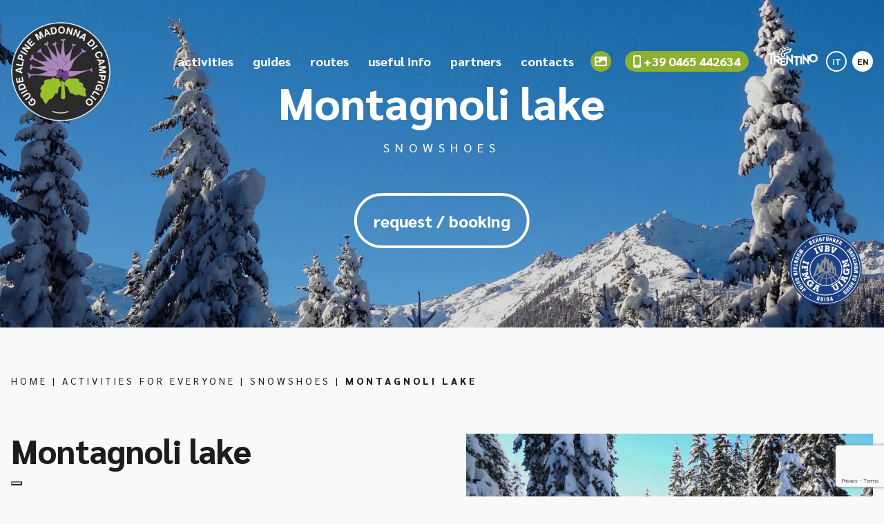

--- FILE ---
content_type: text/html; charset=UTF-8
request_url: https://www.guidealpinecampiglio.it/en/eventi/montagnoli-lake/
body_size: 10344
content:
<!DOCTYPE html>
<html lang="en-US">
<head>
<!-- Google Tag Manager -->
<script>(function(w,d,s,l,i){w[l]=w[l]||[];w[l].push({'gtm.start':
new Date().getTime(),event:'gtm.js'});var f=d.getElementsByTagName(s)[0],
j=d.createElement(s),dl=l!='dataLayer'?'&l='+l:'';j.async=true;j.src=
'https://www.googletagmanager.com/gtm.js?id='+i+dl;f.parentNode.insertBefore(j,f);
})(window,document,'script','dataLayer','GTM-WGN2PSF');</script>
<!-- End Google Tag Manager -->
<meta charset="UTF-8">
<meta name="viewport" content="width=device-width, initial-scale=1.0" />
<title>Montagnoli lake - Guide Alpine Campiglio</title>
<meta http-equiv="X-UA-Compatible" content="IE=edge" />
<meta name='robots' content='index, follow, max-image-preview:large, max-snippet:-1, max-video-preview:-1' />
<!-- This site is optimized with the Yoast SEO plugin v26.7 - https://yoast.com/wordpress/plugins/seo/ -->
<link rel="canonical" href="https://www.guidealpinecampiglio.it/en/eventi/montagnoli-lake/" />
<meta property="og:locale" content="en_US" />
<meta property="og:type" content="article" />
<meta property="og:title" content="Montagnoli lake - Guide Alpine Campiglio" />
<meta property="og:description" content="Half-day snowshoe hike through snowy woods and pastures near the village of Madonna di Campiglio. A varied and interesting itinerary that enters the spruce woods that cover the slopes of mount Spinale. Remarkable view of the Presanella mountain group. Excursion with some uphill sections, suitable for moderately active people" />
<meta property="og:url" content="https://www.guidealpinecampiglio.it/en/eventi/montagnoli-lake/" />
<meta property="og:site_name" content="Guide Alpine Campiglio" />
<meta property="article:modified_time" content="2025-01-04T09:41:33+00:00" />
<meta property="og:image" content="http://www.guidealpinecampiglio.it/wp-content/uploads/2021/10/Lago-Montagnoli-Ciaspole6-scaled.jpg" />
<meta property="og:image:width" content="2560" />
<meta property="og:image:height" content="1920" />
<meta property="og:image:type" content="image/jpeg" />
<meta name="twitter:card" content="summary_large_image" />
<meta name="twitter:label1" content="Est. reading time" />
<meta name="twitter:data1" content="1 minute" />
<script type="application/ld+json" class="yoast-schema-graph">{"@context":"https://schema.org","@graph":[{"@type":"WebPage","@id":"https://www.guidealpinecampiglio.it/en/eventi/montagnoli-lake/","url":"https://www.guidealpinecampiglio.it/en/eventi/montagnoli-lake/","name":"Montagnoli lake - Guide Alpine Campiglio","isPartOf":{"@id":"https://www.guidealpinecampiglio.it/en/#website"},"primaryImageOfPage":{"@id":"https://www.guidealpinecampiglio.it/en/eventi/montagnoli-lake/#primaryimage"},"image":{"@id":"https://www.guidealpinecampiglio.it/en/eventi/montagnoli-lake/#primaryimage"},"thumbnailUrl":"https://www.guidealpinecampiglio.it/wp-content/uploads/2021/10/Lago-Montagnoli-Ciaspole6-scaled.jpg","datePublished":"2021-10-18T10:21:48+00:00","dateModified":"2025-01-04T09:41:33+00:00","breadcrumb":{"@id":"https://www.guidealpinecampiglio.it/en/eventi/montagnoli-lake/#breadcrumb"},"inLanguage":"en-US","potentialAction":[{"@type":"ReadAction","target":["https://www.guidealpinecampiglio.it/en/eventi/montagnoli-lake/"]}]},{"@type":"ImageObject","inLanguage":"en-US","@id":"https://www.guidealpinecampiglio.it/en/eventi/montagnoli-lake/#primaryimage","url":"https://www.guidealpinecampiglio.it/wp-content/uploads/2021/10/Lago-Montagnoli-Ciaspole6-scaled.jpg","contentUrl":"https://www.guidealpinecampiglio.it/wp-content/uploads/2021/10/Lago-Montagnoli-Ciaspole6-scaled.jpg","width":2560,"height":1920},{"@type":"BreadcrumbList","@id":"https://www.guidealpinecampiglio.it/en/eventi/montagnoli-lake/#breadcrumb","itemListElement":[{"@type":"ListItem","position":1,"name":"Home","item":"https://www.guidealpinecampiglio.it/en/"},{"@type":"ListItem","position":2,"name":"Activities for everyone","item":"https://www.guidealpinecampiglio.it/en/activities-for-everyone/"},{"@type":"ListItem","position":3,"name":"Snowshoes","item":"https://www.guidealpinecampiglio.it/en/categoria_attivita/snowshoes-en/"},{"@type":"ListItem","position":4,"name":"Montagnoli lake"}]},{"@type":"WebSite","@id":"https://www.guidealpinecampiglio.it/en/#website","url":"https://www.guidealpinecampiglio.it/en/","name":"Guide Alpine Campiglio","description":"","potentialAction":[{"@type":"SearchAction","target":{"@type":"EntryPoint","urlTemplate":"https://www.guidealpinecampiglio.it/en/?s={search_term_string}"},"query-input":{"@type":"PropertyValueSpecification","valueRequired":true,"valueName":"search_term_string"}}],"inLanguage":"en-US"}]}</script>
<!-- / Yoast SEO plugin. -->
<link rel='dns-prefetch' href='//unpkg.com' />
<style id='wp-img-auto-sizes-contain-inline-css' type='text/css'>
img:is([sizes=auto i],[sizes^="auto," i]){contain-intrinsic-size:3000px 1500px}
/*# sourceURL=wp-img-auto-sizes-contain-inline-css */
</style>
<style id='classic-theme-styles-inline-css' type='text/css'>
/*! This file is auto-generated */
.wp-block-button__link{color:#fff;background-color:#32373c;border-radius:9999px;box-shadow:none;text-decoration:none;padding:calc(.667em + 2px) calc(1.333em + 2px);font-size:1.125em}.wp-block-file__button{background:#32373c;color:#fff;text-decoration:none}
/*# sourceURL=/wp-includes/css/classic-themes.min.css */
</style>
<!-- <link rel='stylesheet' id='contact-form-7-css' href='https://www.guidealpinecampiglio.it/wp-content/plugins/contact-form-7/includes/css/styles.css?ver=6.1.4' type='text/css' media='all' /> -->
<!-- <link rel='stylesheet' id='wpml-legacy-vertical-list-0-css' href='https://www.guidealpinecampiglio.it/wp-content/plugins/sitepress-multilingual-cms/templates/language-switchers/legacy-list-vertical/style.min.css?ver=1' type='text/css' media='all' /> -->
<link rel="stylesheet" type="text/css" href="//www.guidealpinecampiglio.it/wp-content/cache/wpfc-minified/7kyr9put/87bhx.css" media="all"/>
<link rel='stylesheet' id='guidecampiglio2021_swiper-css' href='https://unpkg.com/swiper/swiper-bundle.min.css?ver=2.3.4' type='text/css' media='all' />
<!-- <link rel='stylesheet' id='guidecampiglio2021-css' href='https://www.guidealpinecampiglio.it/wp-content/themes/guidecampiglio2021/assets/css/screen.css?ver=b7199b7e1430d43f1f6a78ce5ddce833' type='text/css' media='all' /> -->
<link rel="stylesheet" type="text/css" href="//www.guidealpinecampiglio.it/wp-content/cache/wpfc-minified/8iz9q8b2/87bhx.css" media="all"/>
<script type="text/javascript" src="https://www.guidealpinecampiglio.it/sitonuovo/wp-includes/js/jquery/jquery.min.js?ver=3.7.1" id="jquery-core-js"></script>
<script type="text/javascript" src="https://www.guidealpinecampiglio.it/sitonuovo/wp-includes/js/jquery/jquery-migrate.min.js?ver=3.4.1" id="jquery-migrate-js"></script>
<meta name="generator" content="WordPress 6.9" />
<meta name="generator" content="WPML ver:4.8.6 stt:1,27;" />
<script>document.createElement( "picture" );if(!window.HTMLPictureElement && document.addEventListener) {window.addEventListener("DOMContentLoaded", function() {var s = document.createElement("script");s.src = "https://www.guidealpinecampiglio.it/wp-content/plugins/webp-express/js/picturefill.min.js";document.body.appendChild(s);});}</script><link rel="icon" href="https://www.guidealpinecampiglio.it/wp-content/uploads/2021/05/logo-guide-alpine-mdc-32x32.png" sizes="32x32" />
<link rel="icon" href="https://www.guidealpinecampiglio.it/wp-content/uploads/2021/05/logo-guide-alpine-mdc-192x192.png" sizes="192x192" />
<link rel="apple-touch-icon" href="https://www.guidealpinecampiglio.it/wp-content/uploads/2021/05/logo-guide-alpine-mdc-180x180.png" />
<meta name="msapplication-TileImage" content="https://www.guidealpinecampiglio.it/wp-content/uploads/2021/05/logo-guide-alpine-mdc-270x270.png" />
<link rel="apple-touch-icon" sizes="180x180" href="/apple-touch-icon-dunplab-manifest-51809.png">
<link rel="icon" type="image/png" href="/favicon-32x32-dunplab-manifest-51809.png" sizes="32x32">
<link rel="icon" type="image/png" href="/favicon-16x16-dunplab-manifest-51809.png" sizes="16x16">
<link rel="manifest" href="https://www.guidealpinecampiglio.it/wp-content/themes/guidecampiglio2021/assets/images/favicon/manifest.json">
<link rel="mask-icon" href="/safari-pinned-tab.svg" color="#5bbad5">
<link rel="shortcut icon" href="/favicon.ico">
<meta name="msapplication-config" content="https://www.guidealpinecampiglio.it/wp-content/themes/guidecampiglio2021/assets/images/favicon/browserconfig.xml">
<meta name="theme-color" content="#10218B">
<script>
(function(i,s,o,g,r,a,m){i['GoogleAnalyticsObject']=r;i[r]=i[r]||function(){
(i[r].q=i[r].q||[]).push(arguments)},i[r].l=1*new Date();a=s.createElement(o),
m=s.getElementsByTagName(o)[0];a.async=1;a.src=g;m.parentNode.insertBefore(a,m)
})(window,document,'script','https://www.google-analytics.com/analytics.js','ga');
ga('create', '', 'auto');
ga('send', 'pageview');
</script>
<style id='global-styles-inline-css' type='text/css'>
:root{--wp--preset--aspect-ratio--square: 1;--wp--preset--aspect-ratio--4-3: 4/3;--wp--preset--aspect-ratio--3-4: 3/4;--wp--preset--aspect-ratio--3-2: 3/2;--wp--preset--aspect-ratio--2-3: 2/3;--wp--preset--aspect-ratio--16-9: 16/9;--wp--preset--aspect-ratio--9-16: 9/16;--wp--preset--color--black: #000000;--wp--preset--color--cyan-bluish-gray: #abb8c3;--wp--preset--color--white: #ffffff;--wp--preset--color--pale-pink: #f78da7;--wp--preset--color--vivid-red: #cf2e2e;--wp--preset--color--luminous-vivid-orange: #ff6900;--wp--preset--color--luminous-vivid-amber: #fcb900;--wp--preset--color--light-green-cyan: #7bdcb5;--wp--preset--color--vivid-green-cyan: #00d084;--wp--preset--color--pale-cyan-blue: #8ed1fc;--wp--preset--color--vivid-cyan-blue: #0693e3;--wp--preset--color--vivid-purple: #9b51e0;--wp--preset--gradient--vivid-cyan-blue-to-vivid-purple: linear-gradient(135deg,rgb(6,147,227) 0%,rgb(155,81,224) 100%);--wp--preset--gradient--light-green-cyan-to-vivid-green-cyan: linear-gradient(135deg,rgb(122,220,180) 0%,rgb(0,208,130) 100%);--wp--preset--gradient--luminous-vivid-amber-to-luminous-vivid-orange: linear-gradient(135deg,rgb(252,185,0) 0%,rgb(255,105,0) 100%);--wp--preset--gradient--luminous-vivid-orange-to-vivid-red: linear-gradient(135deg,rgb(255,105,0) 0%,rgb(207,46,46) 100%);--wp--preset--gradient--very-light-gray-to-cyan-bluish-gray: linear-gradient(135deg,rgb(238,238,238) 0%,rgb(169,184,195) 100%);--wp--preset--gradient--cool-to-warm-spectrum: linear-gradient(135deg,rgb(74,234,220) 0%,rgb(151,120,209) 20%,rgb(207,42,186) 40%,rgb(238,44,130) 60%,rgb(251,105,98) 80%,rgb(254,248,76) 100%);--wp--preset--gradient--blush-light-purple: linear-gradient(135deg,rgb(255,206,236) 0%,rgb(152,150,240) 100%);--wp--preset--gradient--blush-bordeaux: linear-gradient(135deg,rgb(254,205,165) 0%,rgb(254,45,45) 50%,rgb(107,0,62) 100%);--wp--preset--gradient--luminous-dusk: linear-gradient(135deg,rgb(255,203,112) 0%,rgb(199,81,192) 50%,rgb(65,88,208) 100%);--wp--preset--gradient--pale-ocean: linear-gradient(135deg,rgb(255,245,203) 0%,rgb(182,227,212) 50%,rgb(51,167,181) 100%);--wp--preset--gradient--electric-grass: linear-gradient(135deg,rgb(202,248,128) 0%,rgb(113,206,126) 100%);--wp--preset--gradient--midnight: linear-gradient(135deg,rgb(2,3,129) 0%,rgb(40,116,252) 100%);--wp--preset--font-size--small: 13px;--wp--preset--font-size--medium: 20px;--wp--preset--font-size--large: 36px;--wp--preset--font-size--x-large: 42px;--wp--preset--spacing--20: 0.44rem;--wp--preset--spacing--30: 0.67rem;--wp--preset--spacing--40: 1rem;--wp--preset--spacing--50: 1.5rem;--wp--preset--spacing--60: 2.25rem;--wp--preset--spacing--70: 3.38rem;--wp--preset--spacing--80: 5.06rem;--wp--preset--shadow--natural: 6px 6px 9px rgba(0, 0, 0, 0.2);--wp--preset--shadow--deep: 12px 12px 50px rgba(0, 0, 0, 0.4);--wp--preset--shadow--sharp: 6px 6px 0px rgba(0, 0, 0, 0.2);--wp--preset--shadow--outlined: 6px 6px 0px -3px rgb(255, 255, 255), 6px 6px rgb(0, 0, 0);--wp--preset--shadow--crisp: 6px 6px 0px rgb(0, 0, 0);}:where(.is-layout-flex){gap: 0.5em;}:where(.is-layout-grid){gap: 0.5em;}body .is-layout-flex{display: flex;}.is-layout-flex{flex-wrap: wrap;align-items: center;}.is-layout-flex > :is(*, div){margin: 0;}body .is-layout-grid{display: grid;}.is-layout-grid > :is(*, div){margin: 0;}:where(.wp-block-columns.is-layout-flex){gap: 2em;}:where(.wp-block-columns.is-layout-grid){gap: 2em;}:where(.wp-block-post-template.is-layout-flex){gap: 1.25em;}:where(.wp-block-post-template.is-layout-grid){gap: 1.25em;}.has-black-color{color: var(--wp--preset--color--black) !important;}.has-cyan-bluish-gray-color{color: var(--wp--preset--color--cyan-bluish-gray) !important;}.has-white-color{color: var(--wp--preset--color--white) !important;}.has-pale-pink-color{color: var(--wp--preset--color--pale-pink) !important;}.has-vivid-red-color{color: var(--wp--preset--color--vivid-red) !important;}.has-luminous-vivid-orange-color{color: var(--wp--preset--color--luminous-vivid-orange) !important;}.has-luminous-vivid-amber-color{color: var(--wp--preset--color--luminous-vivid-amber) !important;}.has-light-green-cyan-color{color: var(--wp--preset--color--light-green-cyan) !important;}.has-vivid-green-cyan-color{color: var(--wp--preset--color--vivid-green-cyan) !important;}.has-pale-cyan-blue-color{color: var(--wp--preset--color--pale-cyan-blue) !important;}.has-vivid-cyan-blue-color{color: var(--wp--preset--color--vivid-cyan-blue) !important;}.has-vivid-purple-color{color: var(--wp--preset--color--vivid-purple) !important;}.has-black-background-color{background-color: var(--wp--preset--color--black) !important;}.has-cyan-bluish-gray-background-color{background-color: var(--wp--preset--color--cyan-bluish-gray) !important;}.has-white-background-color{background-color: var(--wp--preset--color--white) !important;}.has-pale-pink-background-color{background-color: var(--wp--preset--color--pale-pink) !important;}.has-vivid-red-background-color{background-color: var(--wp--preset--color--vivid-red) !important;}.has-luminous-vivid-orange-background-color{background-color: var(--wp--preset--color--luminous-vivid-orange) !important;}.has-luminous-vivid-amber-background-color{background-color: var(--wp--preset--color--luminous-vivid-amber) !important;}.has-light-green-cyan-background-color{background-color: var(--wp--preset--color--light-green-cyan) !important;}.has-vivid-green-cyan-background-color{background-color: var(--wp--preset--color--vivid-green-cyan) !important;}.has-pale-cyan-blue-background-color{background-color: var(--wp--preset--color--pale-cyan-blue) !important;}.has-vivid-cyan-blue-background-color{background-color: var(--wp--preset--color--vivid-cyan-blue) !important;}.has-vivid-purple-background-color{background-color: var(--wp--preset--color--vivid-purple) !important;}.has-black-border-color{border-color: var(--wp--preset--color--black) !important;}.has-cyan-bluish-gray-border-color{border-color: var(--wp--preset--color--cyan-bluish-gray) !important;}.has-white-border-color{border-color: var(--wp--preset--color--white) !important;}.has-pale-pink-border-color{border-color: var(--wp--preset--color--pale-pink) !important;}.has-vivid-red-border-color{border-color: var(--wp--preset--color--vivid-red) !important;}.has-luminous-vivid-orange-border-color{border-color: var(--wp--preset--color--luminous-vivid-orange) !important;}.has-luminous-vivid-amber-border-color{border-color: var(--wp--preset--color--luminous-vivid-amber) !important;}.has-light-green-cyan-border-color{border-color: var(--wp--preset--color--light-green-cyan) !important;}.has-vivid-green-cyan-border-color{border-color: var(--wp--preset--color--vivid-green-cyan) !important;}.has-pale-cyan-blue-border-color{border-color: var(--wp--preset--color--pale-cyan-blue) !important;}.has-vivid-cyan-blue-border-color{border-color: var(--wp--preset--color--vivid-cyan-blue) !important;}.has-vivid-purple-border-color{border-color: var(--wp--preset--color--vivid-purple) !important;}.has-vivid-cyan-blue-to-vivid-purple-gradient-background{background: var(--wp--preset--gradient--vivid-cyan-blue-to-vivid-purple) !important;}.has-light-green-cyan-to-vivid-green-cyan-gradient-background{background: var(--wp--preset--gradient--light-green-cyan-to-vivid-green-cyan) !important;}.has-luminous-vivid-amber-to-luminous-vivid-orange-gradient-background{background: var(--wp--preset--gradient--luminous-vivid-amber-to-luminous-vivid-orange) !important;}.has-luminous-vivid-orange-to-vivid-red-gradient-background{background: var(--wp--preset--gradient--luminous-vivid-orange-to-vivid-red) !important;}.has-very-light-gray-to-cyan-bluish-gray-gradient-background{background: var(--wp--preset--gradient--very-light-gray-to-cyan-bluish-gray) !important;}.has-cool-to-warm-spectrum-gradient-background{background: var(--wp--preset--gradient--cool-to-warm-spectrum) !important;}.has-blush-light-purple-gradient-background{background: var(--wp--preset--gradient--blush-light-purple) !important;}.has-blush-bordeaux-gradient-background{background: var(--wp--preset--gradient--blush-bordeaux) !important;}.has-luminous-dusk-gradient-background{background: var(--wp--preset--gradient--luminous-dusk) !important;}.has-pale-ocean-gradient-background{background: var(--wp--preset--gradient--pale-ocean) !important;}.has-electric-grass-gradient-background{background: var(--wp--preset--gradient--electric-grass) !important;}.has-midnight-gradient-background{background: var(--wp--preset--gradient--midnight) !important;}.has-small-font-size{font-size: var(--wp--preset--font-size--small) !important;}.has-medium-font-size{font-size: var(--wp--preset--font-size--medium) !important;}.has-large-font-size{font-size: var(--wp--preset--font-size--large) !important;}.has-x-large-font-size{font-size: var(--wp--preset--font-size--x-large) !important;}
/*# sourceURL=global-styles-inline-css */
</style>
</head>
<body class="wp-singular eventi-template-default single single-eventi postid-14616 wp-theme-guidecampiglio2021">
<!-- Google Tag Manager (noscript) -->
<noscript><iframe src="https://www.googletagmanager.com/ns.html?id=GTM-WGN2PSF"
height="0" width="0" style="display:none;visibility:hidden"></iframe></noscript>
<!-- End Google Tag Manager (noscript) -->
<header>
<div class="headerInner">
<div class="grid">
<div class="logo-wrap ">
<a href="https://www.guidealpinecampiglio.it/en/"><img src="https://www.guidealpinecampiglio.it/wp-content/themes/guidecampiglio2021/assets/images/logo-guide-alpine-mdc.png" srcset="https://www.guidealpinecampiglio.it/wp-content/themes/guidecampiglio2021/assets/images/logo-guide-alpine-mdc-2x.png 2x" class="logo-home" alt="Guide Alpine Campiglio logo" width="144" height="144"></a>
</div>
<div class="header-right-wrap">
<div class="menu-wrap">
<a href="#" class="togglemenu"></a>
<div class="menu-menu-principale-en-container"><ul id="menu-menu-principale-en" class="nav"><li id="menu-item-14723" class="menu-item menu-item-type-post_type menu-item-object-page menu-item-14723 menu-item-activities-for-everyone first-menu-item"><a href="https://www.guidealpinecampiglio.it/en/activities-for-everyone/">activities</a></li>
<li id="menu-item-14724" class="menu-item menu-item-type-post_type menu-item-object-page menu-item-14724 menu-item-our-mountain-guides "><a href="https://www.guidealpinecampiglio.it/en/our-mountain-guides/">guides</a></li>
<li id="menu-item-14725" class="menu-item menu-item-type-post_type menu-item-object-page menu-item-14725 menu-item-routes "><a href="https://www.guidealpinecampiglio.it/en/routes/">routes</a></li>
<li id="menu-item-14726" class="menu-item menu-item-type-post_type menu-item-object-page menu-item-14726 menu-item-useful-information "><a href="https://www.guidealpinecampiglio.it/en/useful-information/">useful info</a></li>
<li id="menu-item-14727" class="menu-item menu-item-type-post_type menu-item-object-page menu-item-14727 menu-item-partners "><a href="https://www.guidealpinecampiglio.it/en/partners/">partners</a></li>
<li id="menu-item-14728" class="menu-item menu-item-type-post_type menu-item-object-page menu-item-14728 menu-item-contacts "><a href="https://www.guidealpinecampiglio.it/en/contacts/">contacts</a></li>
<li id="menu-item-14729" class="link-gallery menu-item menu-item-type-post_type menu-item-object-page menu-item-14729 menu-item-gallery last-menu-item"><a rel="nofollow" href="https://www.guidealpinecampiglio.it/en/gallery/">gallery</a></li>
</ul></div>					</div>
<div class="header-links-other-outer">
<a href="https://www.guidealpinecampiglio.it/en/gallery/" class="button-3 button"><i class="fas fa-image"></i></a>
<a href="tel:+39 0465 442634" id="button-header" class="button-3 button">
<i class="fas fa-mobile-alt"></i>
+39 0465 442634
</a>
<img src="https://www.guidealpinecampiglio.it/wp-content/themes/guidecampiglio2021/assets/images/logo-trentino.svg" width="72" height="28" alt="Trentino Logo" class="logotrentino">
<div class="wpml-ls-statics-shortcode_actions wpml-ls wpml-ls-legacy-list-vertical">
<ul role="menu">
<li class="wpml-ls-slot-shortcode_actions wpml-ls-item wpml-ls-item-it wpml-ls-first-item wpml-ls-item-legacy-list-vertical" role="none">
<a href="https://www.guidealpinecampiglio.it/eventi/lago-montagnoli/" class="wpml-ls-link" role="menuitem" aria-label="Switch to IT" title="Switch to IT">
<span class="wpml-ls-native" lang="it">IT</span></a>
</li>
<li class="wpml-ls-slot-shortcode_actions wpml-ls-item wpml-ls-item-en wpml-ls-current-language wpml-ls-last-item wpml-ls-item-legacy-list-vertical" role="none">
<a href="https://www.guidealpinecampiglio.it/en/eventi/montagnoli-lake/" class="wpml-ls-link" role="menuitem" >
<span class="wpml-ls-native" role="menuitem">EN</span></a>
</li>
</ul>
</div>
</div>
</div>
</div>
</div>
</header>	<main>
<section id="slider">
<div class="owl-carousel owl-theme">
<div class="swiper-wrapper">
<div class="slide swiper-slide">
<picture>
<source
srcset="https://www.guidealpinecampiglio.it/wp-content/uploads/2021/10/Lago-Montagnoli-Ciaspole6-scaled.jpg"
media="(min-width: 960px)"
/>
<source
srcset="https://www.guidealpinecampiglio.it/wp-content/uploads/2021/10/Lago-Montagnoli-Ciaspole6-scaled.jpg"
media="(min-width: 376px)"
/>
<img src="https://www.guidealpinecampiglio.it/wp-content/uploads/2021/10/Lago-Montagnoli-Ciaspole6-scaled.jpg"
alt="Montagnoli lake">
</picture>					</div>
</div>
</div>
<div class="slider-payoff-wrap">
<h1 class="titolo-home"> Montagnoli lake</h1>
<p class="categoria"><span>Snowshoes</span></p>
<a href="#booking" id="button-1-home" class="button-1 ">request / booking</a>
</div>
<img src="https://www.guidealpinecampiglio.it/wp-content/themes/guidecampiglio2021/assets/images/logo-international-2x.png" alt="Logo IFMGA - IVBV - UIAGM" class="logo-international">
</section>
<section id="content" class="no-image">
<div class="grid">
<ul id="breadcrumbs"><li itemscope itemtype="http://data-vocabulary.org/Breadcrumb"><a href="https://www.guidealpinecampiglio.it/en/" itemprop="url">Home</a></li>  <li itemscope itemtype="http://data-vocabulary.org/Breadcrumb"><a href="https://www.guidealpinecampiglio.it/en/activities-for-everyone/" itemprop="url">Activities for everyone</a></li>  <li itemscope itemtype="http://data-vocabulary.org/Breadcrumb"><a href="https://www.guidealpinecampiglio.it/en/categoria_attivita/snowshoes-en/" itemprop="url">Snowshoes</a></li>  <li itemscope itemtype="http://data-vocabulary.org/Breadcrumb"><a href="https://www.guidealpinecampiglio.it/en/eventi/montagnoli-lake/" itemprop="url">Montagnoli lake</a></li></ul>				<div class="grid-2">
<div>
<div class="title">
<h1 class="h2 ">Montagnoli lake</h1>
</div>
<div class="content-wrap">
<p>Half-day snowshoe hike through snowy woods and pastures near the village of Madonna di Campiglio.</p>
<p>A varied and interesting itinerary that enters the spruce woods that cover the slopes of mount Spinale. Remarkable view of the Presanella mountain group.</p>
<p>Excursion with some uphill sections, suitable for moderately active people</p>
</div>
<div class="details">
</div>
</div>
<div class="image">
<picture>
<source
srcset="https://www.guidealpinecampiglio.it/wp-content/uploads/2021/10/Lago-Montagnoli-Ciaspole4-scaled-1707x1173.jpg"
media="(min-width: 1024px)"
/>
<source
srcset="https://www.guidealpinecampiglio.it/wp-content/uploads/2021/10/Lago-Montagnoli-Ciaspole4-scaled-1138x782.jpg"
media="(max-width: 1023px)"
/>
<img src="https://www.guidealpinecampiglio.it/wp-content/uploads/2021/10/Lago-Montagnoli-Ciaspole4-scaled-569x391.jpg" width="569" height="391" alt="">
</picture>
</div>
</div>
</div>
<div class="single-caratteristiche">
<div class="grid">
<div class="grid-3">
<div class="caratteristiche-item-wrap">
<div class="caratteristiche-item livello">
<div class="inner">
<span class="label">Level</span>
<span class="value">Facile</span>
</div>
</div>
<div class="caratteristiche-item durata">
<div class="inner">
<span class="label">Duration</span>
<span class="value">1/2 giornata</span>
</div>
</div>
<div class="caratteristiche-item stagione">
<div class="inner">
<span class="label">Season</span>
<span class="value">primavera, inverno</span>
</div>
</div>
<div class="caratteristiche-item luogo">
<div class="inner">
<span class="label">Location</span>
<span class="value">Brenta Dolomites</span>
</div>
</div>
</div>
<div class="center-column">
<h3>Included</h3>
<ul>
<li>Service and guidance by a certified mountain guide throughout the experience</li>
<li>Loan of snowshoes and sticks</li>
<li>The cost of the skibus is not included in the price</li>
</ul>
</div>
<div class="right-column">
<h3>Individual fee</h3>
<div class="fasciaprezzo">
<span class="prezzo">40€/per person</span>
<span class="label">minimum 6 people</span>
</div>
</div>
</div>
</div>
</div><div class="single-info">
<div class="grid">
<div class="grid-4">
<div class="categoria">
<span>Snowshoes</span>			</div>
<div class="periodo"></div>			<div class="luogo">
Brenta Dolomites			</div>
<div class="cta-wrap">
<a href="#booking" class="cta rounded-button">request/booking</a>
</div>
</div>
</div>
</div><div class="single-itinerario">
<div class="grid">
<div class="lista-tabs">
<h3>Itinerary</h3>
<a href="#tabs-item-0" class="active"><span></span></a>
</div>
</div>
<div class="outer-grid">
<div class="tabs-wrap">
<div class="tabs-item active" id="tabs-item-0">
<div class="content-wrap">
<p class="title"></p>
<p>Meeting and departure from the Alpine Guides&#8217; office in via Campanil Basso n.5.</p>
<p>Transfer by ski bus to Passo Campo Carlo Magno. We put on our snowshoes and start the excursion, which uphill takes us to lake Zedola, located near the Montagnoli refuge.</p>
<p>After a short break, we carry on hiking among firs and larches until we reach the sunny south side of mount Spinale: the view towards the nearby mountains of Carè Alto and Cavento reward the effort made.</p>
<p>Then downhill we reach the village of Madonna di Campiglio, near the guide&#8217;s office.</p>
<p>This is a varied and interesting itinerary, which requires a little physical effort during the first part.</p>
<p>Morning excursion at 9.30 a.m., return at 12.30 p.m.<br />
Afternoon excursion 1.30 p.m., return 4.30 p.m.</p>
</div>
</div>
</div>
</div>
</div>
<script>
window.addEventListener('DOMContentLoaded', function(event) {
$ = jQuery;
$('.lista-tabs a').on('click', function(e){
e.preventDefault();
if( !$(this).hasClass('active') ) {
$('.lista-tabs a.active, .tabs-item.active').removeClass('active');
$(this).addClass('active');
$( $(this).attr('href') ).addClass('active');
}
})
});
</script>	<section class="campi-aggiuntivi">
<div class="grid">
<div class="campi-aggiuntivi-inner">
<div class="campi-aggiuntivi-item">
<h3>Equipment required</h3>
<p>Comfortable snow clothing, winter footwear with high collar, gloves, hat, sunglasses, backpack with water and snacks</p>
</div>
</div>
</div>
</section>
<div class="single-gallery">
<div class="swiper-wrapper">
<div class="swiper-slide">
<div class="image-gallery">
<!-- <a href="https://www.guidealpinecampiglio.it/wp-content/uploads/2021/10/Lago-Montagnoli-Ciaspole6-scaled.jpg" data-fancybox="gallery"> -->
<img width="2560" height="1920" src="https://www.guidealpinecampiglio.it/wp-content/uploads/2021/10/Lago-Montagnoli-Ciaspole6-scaled.jpg" class="attachment-lista-attivita-410-308 size-lista-attivita-410-308" alt="" decoding="async" fetchpriority="high" srcset="https://www.guidealpinecampiglio.it/wp-content/uploads/2021/10/Lago-Montagnoli-Ciaspole6-scaled.jpg 2560w, https://www.guidealpinecampiglio.it/wp-content/uploads/2021/10/Lago-Montagnoli-Ciaspole6-scaled-300x225.jpg 300w, https://www.guidealpinecampiglio.it/wp-content/uploads/2021/10/Lago-Montagnoli-Ciaspole6-scaled-1024x768.jpg 1024w" sizes="(max-width: 2560px) 100vw, 2560px" />				<!-- </a> -->
</div>
</div>
<div class="swiper-slide">
<div class="image-gallery">
<!-- <a href="https://www.guidealpinecampiglio.it/wp-content/uploads/2021/10/Lago-Montagnoli-Ciaspole5-scaled.jpg" data-fancybox="gallery"> -->
<img width="2560" height="1920" src="https://www.guidealpinecampiglio.it/wp-content/uploads/2021/10/Lago-Montagnoli-Ciaspole5-scaled.jpg" class="attachment-lista-attivita-410-308 size-lista-attivita-410-308" alt="" decoding="async" srcset="https://www.guidealpinecampiglio.it/wp-content/uploads/2021/10/Lago-Montagnoli-Ciaspole5-scaled.jpg 2560w, https://www.guidealpinecampiglio.it/wp-content/uploads/2021/10/Lago-Montagnoli-Ciaspole5-scaled-300x225.jpg 300w, https://www.guidealpinecampiglio.it/wp-content/uploads/2021/10/Lago-Montagnoli-Ciaspole5-scaled-1024x768.jpg 1024w" sizes="(max-width: 2560px) 100vw, 2560px" />				<!-- </a> -->
</div>
</div>
<div class="swiper-slide">
<div class="image-gallery">
<!-- <a href="https://www.guidealpinecampiglio.it/wp-content/uploads/2021/10/Lago-Montagnoli-Ciaspole3-scaled.jpg" data-fancybox="gallery"> -->
<img width="2560" height="1920" src="https://www.guidealpinecampiglio.it/wp-content/uploads/2021/10/Lago-Montagnoli-Ciaspole3-scaled.jpg" class="attachment-lista-attivita-410-308 size-lista-attivita-410-308" alt="" decoding="async" srcset="https://www.guidealpinecampiglio.it/wp-content/uploads/2021/10/Lago-Montagnoli-Ciaspole3-scaled.jpg 2560w, https://www.guidealpinecampiglio.it/wp-content/uploads/2021/10/Lago-Montagnoli-Ciaspole3-scaled-300x225.jpg 300w, https://www.guidealpinecampiglio.it/wp-content/uploads/2021/10/Lago-Montagnoli-Ciaspole3-scaled-1024x768.jpg 1024w" sizes="(max-width: 2560px) 100vw, 2560px" />				<!-- </a> -->
</div>
</div>
<div class="swiper-slide">
<div class="image-gallery">
<!-- <a href="https://www.guidealpinecampiglio.it/wp-content/uploads/2021/10/Lago-Montagnoli-Ciaspole2-scaled.jpg" data-fancybox="gallery"> -->
<img width="2560" height="1920" src="https://www.guidealpinecampiglio.it/wp-content/uploads/2021/10/Lago-Montagnoli-Ciaspole2-scaled.jpg" class="attachment-lista-attivita-410-308 size-lista-attivita-410-308" alt="" decoding="async" loading="lazy" srcset="https://www.guidealpinecampiglio.it/wp-content/uploads/2021/10/Lago-Montagnoli-Ciaspole2-scaled.jpg 2560w, https://www.guidealpinecampiglio.it/wp-content/uploads/2021/10/Lago-Montagnoli-Ciaspole2-scaled-300x225.jpg 300w, https://www.guidealpinecampiglio.it/wp-content/uploads/2021/10/Lago-Montagnoli-Ciaspole2-scaled-1024x768.jpg 1024w" sizes="auto, (max-width: 2560px) 100vw, 2560px" />				<!-- </a> -->
</div>
</div>
</div>
<div class="swiper-pagination"></div>
<div class="swiper-button-prev"></div>
<div class="swiper-button-next"></div>
</div>
</section>
<section id="booking" class="bg-verde ">
<div class="grid">
<div class="grid-2">
<div class="left">
<h3>Request / booking</h3>
<h4>Fill in the form to ask for information</h4>
<div class="details">
<p>via Campanil Basso, 5 <br><SPAN>Madonna di Campiglio</SPAN>, TN 38086 <br><span class="icon">M.</span> <a href="tel:390465442634">+39 0465 442634</a> <br><span class="icon">E.</span> <a href="mailto:info@guidealpinecampiglio.it">info@guidealpinecampiglio.it</a></p>
<div class="social">
<a href="https://it-it.facebook.com/pages/category/Tour-Guide/Guide-Alpine-Val-di-Sole-342548995756315/" target="_blank" rel="noopener noreferrer"><i class="fab fa-facebook-f"></i></a> <a href="https://www.instagram.com/guidealpinevaldisole" target="_blank" rel="noopener noreferrer"><i class="fab fa-instagram"></i></a>
</div>
</div>
</div>
<div class="booking">
<div class="wpcf7 no-js" id="wpcf7-f5-p14616-o1" lang="it-IT" dir="ltr" data-wpcf7-id="5">
<div class="screen-reader-response"><p role="status" aria-live="polite" aria-atomic="true"></p> <ul></ul></div>
<form action="/en/eventi/montagnoli-lake/#wpcf7-f5-p14616-o1" method="post" class="wpcf7-form init" aria-label="Modulo di contatto" novalidate="novalidate" data-status="init">
<fieldset class="hidden-fields-container"><input type="hidden" name="_wpcf7" value="5" /><input type="hidden" name="_wpcf7_version" value="6.1.4" /><input type="hidden" name="_wpcf7_locale" value="it_IT" /><input type="hidden" name="_wpcf7_unit_tag" value="wpcf7-f5-p14616-o1" /><input type="hidden" name="_wpcf7_container_post" value="14616" /><input type="hidden" name="_wpcf7_posted_data_hash" value="" /><input type="hidden" name="_wpcf7_recaptcha_response" value="" />
</fieldset>
<p><label> Il tuo nome<br />
<span class="wpcf7-form-control-wrap" data-name="your-name"><input size="40" maxlength="400" class="wpcf7-form-control wpcf7-text wpcf7-validates-as-required" aria-required="true" aria-invalid="false" value="" type="text" name="your-name" /></span> </label>
</p>
<p><label> La tua email<br />
<span class="wpcf7-form-control-wrap" data-name="your-email"><input size="40" maxlength="400" class="wpcf7-form-control wpcf7-email wpcf7-validates-as-required wpcf7-text wpcf7-validates-as-email" aria-required="true" aria-invalid="false" value="" type="email" name="your-email" /></span> </label>
</p>
<p><label> Il tuo messaggio (facoltativo)<br />
<span class="wpcf7-form-control-wrap" data-name="your-message"><textarea cols="40" rows="10" maxlength="2000" class="wpcf7-form-control wpcf7-textarea" aria-invalid="false" name="your-message"></textarea></span> </label>
</p>
<p><label><span class="wpcf7-form-control-wrap" data-name="acceptance"><span class="wpcf7-form-control wpcf7-acceptance"><span class="wpcf7-list-item"><input type="checkbox" name="acceptance" value="1" aria-invalid="false" /></span></span></span> Ho letto l'informativa sulla <a href="https://www.iubenda.com/privacy-policy/20202659" class="iubenda-nostyle iubenda-embed" target="_blank">privacy</a> e acconsento al trattamento dei miei dati personali. *</label>
</p>
<p><input class="wpcf7-form-control wpcf7-submit has-spinner" type="submit" value="Invia" />
</p><div class="wpcf7-response-output" aria-hidden="true"></div>
</form>
</div>
</div>
</div>
</section>	</main>
<section class="prefooter">
<div id="gallery" class="prefooter-1 bg-image" style="background-image: url(https://www.guidealpinecampiglio.it/wp-content/themes/guidecampiglio2021/assets/images/gallery-2x.png);background-size:cover;">
<div class="up">
<h5 class="prefooter-title">
Gallery			</h5>
</div>
<div class="center-v">
<a href="https://www.guidealpinecampiglio.it/en/gallery/"><i class="fas fa-image" id="i-gallery"></i></a>
</div>
<div class="down">
<p class="prefooter-text">Look through the gallery: we'll make you daydream!</p>
</div>
</div>
<div id="sponsor"  class="prefooter-2">
<div class="up">
<h5 class="prefooter-title">
Our sponsors			</h5>
</div>
<div class="prefooter-slider center-v">
<div class="swiper-wrapper">
<div class="swiper-slide">
<div class="sponsor">
<a href="https://www.cmpsport.com/it_it/" rel="nofollow noopener" target="_blank"><img width="166" height="53" src="https://www.guidealpinecampiglio.it/wp-content/uploads/2021/05/cmp.png" class="attachment-full size-full" alt="" decoding="async" loading="lazy" /></a>						</div>
</div>
<div class="swiper-slide">
<div class="sponsor">
<a href="https://www.aku.com/" rel="nofollow noopener" target="_blank"><img width="300" height="86" src="https://www.guidealpinecampiglio.it/wp-content/uploads/2025/07/Logo_AKU.png" class="attachment-full size-full" alt="" decoding="async" loading="lazy" /></a>						</div>
</div>
<div class="swiper-slide">
<div class="sponsor">
<a href="https://www.edelrid.com/" rel="nofollow noopener" target="_blank"><img width="428" height="114" src="https://www.guidealpinecampiglio.it/wp-content/uploads/2021/05/edelride-2x.png" class="attachment-full size-full" alt="" decoding="async" loading="lazy" srcset="https://www.guidealpinecampiglio.it/wp-content/uploads/2021/05/edelride-2x.png 428w, https://www.guidealpinecampiglio.it/wp-content/uploads/2021/05/edelride-2x-300x80.png 300w" sizes="auto, (max-width: 428px) 100vw, 428px" /></a>						</div>
</div>
<div class="swiper-slide">
<div class="sponsor">
<a href="https://www.levelgloves.com/" rel="nofollow noopener" target="_blank"><img width="196" height="250" src="https://www.guidealpinecampiglio.it/wp-content/uploads/2021/05/level-2x.png" class="attachment-full size-full" alt="" decoding="async" loading="lazy" /></a>						</div>
</div>
<div class="swiper-slide">
<div class="sponsor">
<a href="https://www.amorini.it/shop/outdoor/ciaspole/" rel="nofollow noopener" target="_blank"><img width="200" height="57" src="https://www.guidealpinecampiglio.it/wp-content/uploads/2022/04/LOGO-TSL-2018-Noir-e1650635539892.jpg" class="attachment-full size-full" alt="TSL Ciaspole" decoding="async" loading="lazy" /></a>						</div>
</div>
<div class="swiper-slide">
<div class="sponsor">
<a href="http://www.zabovmoccia.it/" rel="nofollow noopener" target="_blank"><img width="800" height="320" src="https://www.guidealpinecampiglio.it/wp-content/uploads/2022/10/LOGO-ZABOV.jpg" class="attachment-full size-full" alt="" decoding="async" loading="lazy" srcset="https://www.guidealpinecampiglio.it/wp-content/uploads/2022/10/LOGO-ZABOV.jpg 800w, https://www.guidealpinecampiglio.it/wp-content/uploads/2022/10/LOGO-ZABOV-300x120.jpg 300w" sizes="auto, (max-width: 800px) 100vw, 800px" /></a>						</div>
</div>
<div class="swiper-slide">
<div class="sponsor">
<a href="https://mazeshoes.com/" rel="nofollow noopener" target="_blank"><img width="1000" height="546" src="https://www.guidealpinecampiglio.it/wp-content/uploads/2024/05/maze-1.png" class="attachment-full size-full" alt="" decoding="async" loading="lazy" srcset="https://www.guidealpinecampiglio.it/wp-content/uploads/2024/05/maze-1.png 1000w, https://www.guidealpinecampiglio.it/wp-content/uploads/2024/05/maze-1-300x164.png 300w" sizes="auto, (max-width: 1000px) 100vw, 1000px" /></a>						</div>
</div>
<div class="swiper-slide">
<div class="sponsor">
<a href="https://www.tripoint.com/" rel="nofollow noopener" target="_blank"><img width="1334" height="878" src="https://www.guidealpinecampiglio.it/wp-content/uploads/2024/12/tripoint.png" class="attachment-full size-full" alt="" decoding="async" loading="lazy" srcset="https://www.guidealpinecampiglio.it/wp-content/uploads/2024/12/tripoint.png 1334w, https://www.guidealpinecampiglio.it/wp-content/uploads/2024/12/tripoint-300x197.png 300w, https://www.guidealpinecampiglio.it/wp-content/uploads/2024/12/tripoint-1024x674.png 1024w, https://www.guidealpinecampiglio.it/wp-content/uploads/2024/12/tripoint-768x505.png 768w" sizes="auto, (max-width: 1334px) 100vw, 1334px" /></a>						</div>
</div>
</div>
<div class="swiper-button-prev"></div>
<div class="swiper-button-next"></div>
</div>
<div class="down">
<p class="prefooter-text">The best allies. With us, step by step.</p>
</div>
</div>
<div id="social"  class="prefooter-3">
<div class="up">
<h5 class="prefooter-title">
Follow us on social media			</h5>
</div>
<div class="center-v">
<a href="https://www.facebook.com/guidecampiglio.it" target="_blank" rel="noopener noreferrer"><i class="fab fa-facebook-f"></i></a>
<a href="https://www.instagram.com/guide_alpine_campiglio/" target="_blank" rel="noopener noreferrer"><i class="fab fa-instagram"></i></a>
</div>
<div class="down">
<p class="prefooter-text">Start enjoying the adventure</p>
</div>
</div>
</section>
<footer class="">
<div class="grid">
<div class="grid-4">
<div class="main-info logo-space">
<a href="https://www.guidealpinecampiglio.it/en/"><img src="https://www.guidealpinecampiglio.it/wp-content/themes/guidecampiglio2021/assets/images/logo-guide-alpine-mdc.png" srcset="https://www.guidealpinecampiglio.it/wp-content/themes/guidecampiglio2021/assets/images/logo-guide-alpine-mdc-2x.png 2x" alt="Logo Guide Alpine Campiglio" width="144" height="144"></a>
</div >
<div class="main-info">
<i class="fas fa-mobile-alt"></i> <br/>
<p>
<a href="tel:+39 0465 442634">+39 0465 442634</a>
</p>
</div>
<div class="main-info">
<i class="far fa-envelope"></i> <br/>
<p>
<a href="mailto:info@guidealpinecampiglio.it ">info@guidealpinecampiglio.it </a>
</p>
</div>
<div class="main-info">
<a href="https://www.facebook.com/guidecampiglio.it" target="_blank" rel="noopener noreferrer"><i class="fab fa-facebook-f"></i></a>
&nbsp;&nbsp;
<a href="https://www.instagram.com/guide_alpine_campiglio" target="_blank" rel="noopener noreferrer"><i class="fab fa-instagram"></i></a>
</div>
<div class="second-info">
<p class="copyright">
<strong>Copyright © 2026 Guide Alpine Campiglio</strong>
<br>
<a href="https://www.iubenda.com/privacy-policy/20202659" rel="nofollow" class="iubenda-nostyle iubenda-embed iubenda-noiframe">Privacy policy</a>   |    <a href="https://www.iubenda.com/privacy-policy/20202659/cookie-policy" rel="nofollow" class="iubenda-nostyle iubenda-embed iubenda-noiframe">Cookie policy</a>   |   Credits: <a href="https://www.kioostudio.it" target="_blank" rel="nofollow"><span>kioostudio.it</span></a>
</p>
</div>
<div class="second-info second-info-span2">
<p><strong>Open everyday</strong><br>from 4pm to 7pm</p>
</div>
<div class="second-info"><p>Via Campanil Basso, 5<br><strong>Madonna di Campiglio</strong>, TN 38086</p></div>
</div>
</div>
</footer>
<script type="text/javascript">(function (w,d) {var loader = function () {var s = d.createElement("script"), tag = d.getElementsByTagName("script")[0]; s.src="https://cdn.iubenda.com/iubenda.js"; tag.parentNode.insertBefore(s,tag);}; if(w.addEventListener){w.addEventListener("load", loader, false);}else if(w.attachEvent){w.attachEvent("onload", loader);}else{w.onload = loader;}})(window, document);</script>
<script type="speculationrules">
{"prefetch":[{"source":"document","where":{"and":[{"href_matches":"/en/*"},{"not":{"href_matches":["/sitonuovo/wp-*.php","/sitonuovo/wp-admin/*","/wp-content/uploads/*","/wp-content/*","/wp-content/plugins/*","/wp-content/themes/guidecampiglio2021/*","/en/*\\?(.+)"]}},{"not":{"selector_matches":"a[rel~=\"nofollow\"]"}},{"not":{"selector_matches":".no-prefetch, .no-prefetch a"}}]},"eagerness":"conservative"}]}
</script>
<script type="text/javascript" src="https://www.guidealpinecampiglio.it/sitonuovo/wp-includes/js/dist/hooks.min.js?ver=dd5603f07f9220ed27f1" id="wp-hooks-js"></script>
<script type="text/javascript" src="https://www.guidealpinecampiglio.it/sitonuovo/wp-includes/js/dist/i18n.min.js?ver=c26c3dc7bed366793375" id="wp-i18n-js"></script>
<script type="text/javascript" id="wp-i18n-js-after">
/* <![CDATA[ */
wp.i18n.setLocaleData( { 'text direction\u0004ltr': [ 'ltr' ] } );
//# sourceURL=wp-i18n-js-after
/* ]]> */
</script>
<script type="text/javascript" src="https://www.guidealpinecampiglio.it/wp-content/plugins/contact-form-7/includes/swv/js/index.js?ver=6.1.4" id="swv-js"></script>
<script type="text/javascript" id="contact-form-7-js-before">
/* <![CDATA[ */
var wpcf7 = {
"api": {
"root": "https:\/\/www.guidealpinecampiglio.it\/en\/wp-json\/",
"namespace": "contact-form-7\/v1"
}
};
//# sourceURL=contact-form-7-js-before
/* ]]> */
</script>
<script type="text/javascript" src="https://www.guidealpinecampiglio.it/wp-content/plugins/contact-form-7/includes/js/index.js?ver=6.1.4" id="contact-form-7-js"></script>
<script type="text/javascript" src="https://www.guidealpinecampiglio.it/sitonuovo/wp-includes/js/jquery/ui/core.min.js?ver=1.13.3" id="jquery-ui-core-js"></script>
<script type="text/javascript" src="https://www.guidealpinecampiglio.it/sitonuovo/wp-includes/js/jquery/ui/accordion.min.js?ver=1.13.3" id="jquery-ui-accordion-js"></script>
<script type="text/javascript" src="https://www.guidealpinecampiglio.it/wp-content/themes/guidecampiglio2021/assets/js/webfont.js?ver=1.6.26" id="guidecampiglio2021_webfonts-js"></script>
<script type="text/javascript" src="https://unpkg.com/swiper/swiper-bundle.min.js?ver=1.3.3" id="guidecampiglio2021_swiper-js"></script>
<script type="text/javascript" id="guidecampiglio2021-js-extra">
/* <![CDATA[ */
var ajax_object = {"ajax_url":"https://www.guidealpinecampiglio.it/sitonuovo/wp-admin/admin-ajax.php"};
//# sourceURL=guidecampiglio2021-js-extra
/* ]]> */
</script>
<script type="text/javascript" src="https://www.guidealpinecampiglio.it/wp-content/themes/guidecampiglio2021/assets/js/guidecampiglio2021.js?ver=b7199b7e1430d43f1f6a78ce5ddce833" id="guidecampiglio2021-js"></script>
<script type="text/javascript" src="https://www.google.com/recaptcha/api.js?render=6Letf64bAAAAANI_6D_MXurV2wJgQMX_EQATY4Mj&amp;ver=3.0" id="google-recaptcha-js"></script>
<script type="text/javascript" src="https://www.guidealpinecampiglio.it/sitonuovo/wp-includes/js/dist/vendor/wp-polyfill.min.js?ver=3.15.0" id="wp-polyfill-js"></script>
<script type="text/javascript" id="wpcf7-recaptcha-js-before">
/* <![CDATA[ */
var wpcf7_recaptcha = {
"sitekey": "6Letf64bAAAAANI_6D_MXurV2wJgQMX_EQATY4Mj",
"actions": {
"homepage": "homepage",
"contactform": "contactform"
}
};
//# sourceURL=wpcf7-recaptcha-js-before
/* ]]> */
</script>
<script type="text/javascript" src="https://www.guidealpinecampiglio.it/wp-content/plugins/contact-form-7/modules/recaptcha/index.js?ver=6.1.4" id="wpcf7-recaptcha-js"></script>
<!-- This website is powered by Piklist. Learn more at https://piklist.com/ -->
</body>
</html><!-- WP Fastest Cache file was created in 1.668 seconds, on 20 January 2026 @ 12:27 --><!-- need to refresh to see cached version -->

--- FILE ---
content_type: text/html; charset=utf-8
request_url: https://www.google.com/recaptcha/api2/anchor?ar=1&k=6Letf64bAAAAANI_6D_MXurV2wJgQMX_EQATY4Mj&co=aHR0cHM6Ly93d3cuZ3VpZGVhbHBpbmVjYW1waWdsaW8uaXQ6NDQz&hl=en&v=PoyoqOPhxBO7pBk68S4YbpHZ&size=invisible&anchor-ms=20000&execute-ms=30000&cb=e1ca7rs4c9bp
body_size: 48780
content:
<!DOCTYPE HTML><html dir="ltr" lang="en"><head><meta http-equiv="Content-Type" content="text/html; charset=UTF-8">
<meta http-equiv="X-UA-Compatible" content="IE=edge">
<title>reCAPTCHA</title>
<style type="text/css">
/* cyrillic-ext */
@font-face {
  font-family: 'Roboto';
  font-style: normal;
  font-weight: 400;
  font-stretch: 100%;
  src: url(//fonts.gstatic.com/s/roboto/v48/KFO7CnqEu92Fr1ME7kSn66aGLdTylUAMa3GUBHMdazTgWw.woff2) format('woff2');
  unicode-range: U+0460-052F, U+1C80-1C8A, U+20B4, U+2DE0-2DFF, U+A640-A69F, U+FE2E-FE2F;
}
/* cyrillic */
@font-face {
  font-family: 'Roboto';
  font-style: normal;
  font-weight: 400;
  font-stretch: 100%;
  src: url(//fonts.gstatic.com/s/roboto/v48/KFO7CnqEu92Fr1ME7kSn66aGLdTylUAMa3iUBHMdazTgWw.woff2) format('woff2');
  unicode-range: U+0301, U+0400-045F, U+0490-0491, U+04B0-04B1, U+2116;
}
/* greek-ext */
@font-face {
  font-family: 'Roboto';
  font-style: normal;
  font-weight: 400;
  font-stretch: 100%;
  src: url(//fonts.gstatic.com/s/roboto/v48/KFO7CnqEu92Fr1ME7kSn66aGLdTylUAMa3CUBHMdazTgWw.woff2) format('woff2');
  unicode-range: U+1F00-1FFF;
}
/* greek */
@font-face {
  font-family: 'Roboto';
  font-style: normal;
  font-weight: 400;
  font-stretch: 100%;
  src: url(//fonts.gstatic.com/s/roboto/v48/KFO7CnqEu92Fr1ME7kSn66aGLdTylUAMa3-UBHMdazTgWw.woff2) format('woff2');
  unicode-range: U+0370-0377, U+037A-037F, U+0384-038A, U+038C, U+038E-03A1, U+03A3-03FF;
}
/* math */
@font-face {
  font-family: 'Roboto';
  font-style: normal;
  font-weight: 400;
  font-stretch: 100%;
  src: url(//fonts.gstatic.com/s/roboto/v48/KFO7CnqEu92Fr1ME7kSn66aGLdTylUAMawCUBHMdazTgWw.woff2) format('woff2');
  unicode-range: U+0302-0303, U+0305, U+0307-0308, U+0310, U+0312, U+0315, U+031A, U+0326-0327, U+032C, U+032F-0330, U+0332-0333, U+0338, U+033A, U+0346, U+034D, U+0391-03A1, U+03A3-03A9, U+03B1-03C9, U+03D1, U+03D5-03D6, U+03F0-03F1, U+03F4-03F5, U+2016-2017, U+2034-2038, U+203C, U+2040, U+2043, U+2047, U+2050, U+2057, U+205F, U+2070-2071, U+2074-208E, U+2090-209C, U+20D0-20DC, U+20E1, U+20E5-20EF, U+2100-2112, U+2114-2115, U+2117-2121, U+2123-214F, U+2190, U+2192, U+2194-21AE, U+21B0-21E5, U+21F1-21F2, U+21F4-2211, U+2213-2214, U+2216-22FF, U+2308-230B, U+2310, U+2319, U+231C-2321, U+2336-237A, U+237C, U+2395, U+239B-23B7, U+23D0, U+23DC-23E1, U+2474-2475, U+25AF, U+25B3, U+25B7, U+25BD, U+25C1, U+25CA, U+25CC, U+25FB, U+266D-266F, U+27C0-27FF, U+2900-2AFF, U+2B0E-2B11, U+2B30-2B4C, U+2BFE, U+3030, U+FF5B, U+FF5D, U+1D400-1D7FF, U+1EE00-1EEFF;
}
/* symbols */
@font-face {
  font-family: 'Roboto';
  font-style: normal;
  font-weight: 400;
  font-stretch: 100%;
  src: url(//fonts.gstatic.com/s/roboto/v48/KFO7CnqEu92Fr1ME7kSn66aGLdTylUAMaxKUBHMdazTgWw.woff2) format('woff2');
  unicode-range: U+0001-000C, U+000E-001F, U+007F-009F, U+20DD-20E0, U+20E2-20E4, U+2150-218F, U+2190, U+2192, U+2194-2199, U+21AF, U+21E6-21F0, U+21F3, U+2218-2219, U+2299, U+22C4-22C6, U+2300-243F, U+2440-244A, U+2460-24FF, U+25A0-27BF, U+2800-28FF, U+2921-2922, U+2981, U+29BF, U+29EB, U+2B00-2BFF, U+4DC0-4DFF, U+FFF9-FFFB, U+10140-1018E, U+10190-1019C, U+101A0, U+101D0-101FD, U+102E0-102FB, U+10E60-10E7E, U+1D2C0-1D2D3, U+1D2E0-1D37F, U+1F000-1F0FF, U+1F100-1F1AD, U+1F1E6-1F1FF, U+1F30D-1F30F, U+1F315, U+1F31C, U+1F31E, U+1F320-1F32C, U+1F336, U+1F378, U+1F37D, U+1F382, U+1F393-1F39F, U+1F3A7-1F3A8, U+1F3AC-1F3AF, U+1F3C2, U+1F3C4-1F3C6, U+1F3CA-1F3CE, U+1F3D4-1F3E0, U+1F3ED, U+1F3F1-1F3F3, U+1F3F5-1F3F7, U+1F408, U+1F415, U+1F41F, U+1F426, U+1F43F, U+1F441-1F442, U+1F444, U+1F446-1F449, U+1F44C-1F44E, U+1F453, U+1F46A, U+1F47D, U+1F4A3, U+1F4B0, U+1F4B3, U+1F4B9, U+1F4BB, U+1F4BF, U+1F4C8-1F4CB, U+1F4D6, U+1F4DA, U+1F4DF, U+1F4E3-1F4E6, U+1F4EA-1F4ED, U+1F4F7, U+1F4F9-1F4FB, U+1F4FD-1F4FE, U+1F503, U+1F507-1F50B, U+1F50D, U+1F512-1F513, U+1F53E-1F54A, U+1F54F-1F5FA, U+1F610, U+1F650-1F67F, U+1F687, U+1F68D, U+1F691, U+1F694, U+1F698, U+1F6AD, U+1F6B2, U+1F6B9-1F6BA, U+1F6BC, U+1F6C6-1F6CF, U+1F6D3-1F6D7, U+1F6E0-1F6EA, U+1F6F0-1F6F3, U+1F6F7-1F6FC, U+1F700-1F7FF, U+1F800-1F80B, U+1F810-1F847, U+1F850-1F859, U+1F860-1F887, U+1F890-1F8AD, U+1F8B0-1F8BB, U+1F8C0-1F8C1, U+1F900-1F90B, U+1F93B, U+1F946, U+1F984, U+1F996, U+1F9E9, U+1FA00-1FA6F, U+1FA70-1FA7C, U+1FA80-1FA89, U+1FA8F-1FAC6, U+1FACE-1FADC, U+1FADF-1FAE9, U+1FAF0-1FAF8, U+1FB00-1FBFF;
}
/* vietnamese */
@font-face {
  font-family: 'Roboto';
  font-style: normal;
  font-weight: 400;
  font-stretch: 100%;
  src: url(//fonts.gstatic.com/s/roboto/v48/KFO7CnqEu92Fr1ME7kSn66aGLdTylUAMa3OUBHMdazTgWw.woff2) format('woff2');
  unicode-range: U+0102-0103, U+0110-0111, U+0128-0129, U+0168-0169, U+01A0-01A1, U+01AF-01B0, U+0300-0301, U+0303-0304, U+0308-0309, U+0323, U+0329, U+1EA0-1EF9, U+20AB;
}
/* latin-ext */
@font-face {
  font-family: 'Roboto';
  font-style: normal;
  font-weight: 400;
  font-stretch: 100%;
  src: url(//fonts.gstatic.com/s/roboto/v48/KFO7CnqEu92Fr1ME7kSn66aGLdTylUAMa3KUBHMdazTgWw.woff2) format('woff2');
  unicode-range: U+0100-02BA, U+02BD-02C5, U+02C7-02CC, U+02CE-02D7, U+02DD-02FF, U+0304, U+0308, U+0329, U+1D00-1DBF, U+1E00-1E9F, U+1EF2-1EFF, U+2020, U+20A0-20AB, U+20AD-20C0, U+2113, U+2C60-2C7F, U+A720-A7FF;
}
/* latin */
@font-face {
  font-family: 'Roboto';
  font-style: normal;
  font-weight: 400;
  font-stretch: 100%;
  src: url(//fonts.gstatic.com/s/roboto/v48/KFO7CnqEu92Fr1ME7kSn66aGLdTylUAMa3yUBHMdazQ.woff2) format('woff2');
  unicode-range: U+0000-00FF, U+0131, U+0152-0153, U+02BB-02BC, U+02C6, U+02DA, U+02DC, U+0304, U+0308, U+0329, U+2000-206F, U+20AC, U+2122, U+2191, U+2193, U+2212, U+2215, U+FEFF, U+FFFD;
}
/* cyrillic-ext */
@font-face {
  font-family: 'Roboto';
  font-style: normal;
  font-weight: 500;
  font-stretch: 100%;
  src: url(//fonts.gstatic.com/s/roboto/v48/KFO7CnqEu92Fr1ME7kSn66aGLdTylUAMa3GUBHMdazTgWw.woff2) format('woff2');
  unicode-range: U+0460-052F, U+1C80-1C8A, U+20B4, U+2DE0-2DFF, U+A640-A69F, U+FE2E-FE2F;
}
/* cyrillic */
@font-face {
  font-family: 'Roboto';
  font-style: normal;
  font-weight: 500;
  font-stretch: 100%;
  src: url(//fonts.gstatic.com/s/roboto/v48/KFO7CnqEu92Fr1ME7kSn66aGLdTylUAMa3iUBHMdazTgWw.woff2) format('woff2');
  unicode-range: U+0301, U+0400-045F, U+0490-0491, U+04B0-04B1, U+2116;
}
/* greek-ext */
@font-face {
  font-family: 'Roboto';
  font-style: normal;
  font-weight: 500;
  font-stretch: 100%;
  src: url(//fonts.gstatic.com/s/roboto/v48/KFO7CnqEu92Fr1ME7kSn66aGLdTylUAMa3CUBHMdazTgWw.woff2) format('woff2');
  unicode-range: U+1F00-1FFF;
}
/* greek */
@font-face {
  font-family: 'Roboto';
  font-style: normal;
  font-weight: 500;
  font-stretch: 100%;
  src: url(//fonts.gstatic.com/s/roboto/v48/KFO7CnqEu92Fr1ME7kSn66aGLdTylUAMa3-UBHMdazTgWw.woff2) format('woff2');
  unicode-range: U+0370-0377, U+037A-037F, U+0384-038A, U+038C, U+038E-03A1, U+03A3-03FF;
}
/* math */
@font-face {
  font-family: 'Roboto';
  font-style: normal;
  font-weight: 500;
  font-stretch: 100%;
  src: url(//fonts.gstatic.com/s/roboto/v48/KFO7CnqEu92Fr1ME7kSn66aGLdTylUAMawCUBHMdazTgWw.woff2) format('woff2');
  unicode-range: U+0302-0303, U+0305, U+0307-0308, U+0310, U+0312, U+0315, U+031A, U+0326-0327, U+032C, U+032F-0330, U+0332-0333, U+0338, U+033A, U+0346, U+034D, U+0391-03A1, U+03A3-03A9, U+03B1-03C9, U+03D1, U+03D5-03D6, U+03F0-03F1, U+03F4-03F5, U+2016-2017, U+2034-2038, U+203C, U+2040, U+2043, U+2047, U+2050, U+2057, U+205F, U+2070-2071, U+2074-208E, U+2090-209C, U+20D0-20DC, U+20E1, U+20E5-20EF, U+2100-2112, U+2114-2115, U+2117-2121, U+2123-214F, U+2190, U+2192, U+2194-21AE, U+21B0-21E5, U+21F1-21F2, U+21F4-2211, U+2213-2214, U+2216-22FF, U+2308-230B, U+2310, U+2319, U+231C-2321, U+2336-237A, U+237C, U+2395, U+239B-23B7, U+23D0, U+23DC-23E1, U+2474-2475, U+25AF, U+25B3, U+25B7, U+25BD, U+25C1, U+25CA, U+25CC, U+25FB, U+266D-266F, U+27C0-27FF, U+2900-2AFF, U+2B0E-2B11, U+2B30-2B4C, U+2BFE, U+3030, U+FF5B, U+FF5D, U+1D400-1D7FF, U+1EE00-1EEFF;
}
/* symbols */
@font-face {
  font-family: 'Roboto';
  font-style: normal;
  font-weight: 500;
  font-stretch: 100%;
  src: url(//fonts.gstatic.com/s/roboto/v48/KFO7CnqEu92Fr1ME7kSn66aGLdTylUAMaxKUBHMdazTgWw.woff2) format('woff2');
  unicode-range: U+0001-000C, U+000E-001F, U+007F-009F, U+20DD-20E0, U+20E2-20E4, U+2150-218F, U+2190, U+2192, U+2194-2199, U+21AF, U+21E6-21F0, U+21F3, U+2218-2219, U+2299, U+22C4-22C6, U+2300-243F, U+2440-244A, U+2460-24FF, U+25A0-27BF, U+2800-28FF, U+2921-2922, U+2981, U+29BF, U+29EB, U+2B00-2BFF, U+4DC0-4DFF, U+FFF9-FFFB, U+10140-1018E, U+10190-1019C, U+101A0, U+101D0-101FD, U+102E0-102FB, U+10E60-10E7E, U+1D2C0-1D2D3, U+1D2E0-1D37F, U+1F000-1F0FF, U+1F100-1F1AD, U+1F1E6-1F1FF, U+1F30D-1F30F, U+1F315, U+1F31C, U+1F31E, U+1F320-1F32C, U+1F336, U+1F378, U+1F37D, U+1F382, U+1F393-1F39F, U+1F3A7-1F3A8, U+1F3AC-1F3AF, U+1F3C2, U+1F3C4-1F3C6, U+1F3CA-1F3CE, U+1F3D4-1F3E0, U+1F3ED, U+1F3F1-1F3F3, U+1F3F5-1F3F7, U+1F408, U+1F415, U+1F41F, U+1F426, U+1F43F, U+1F441-1F442, U+1F444, U+1F446-1F449, U+1F44C-1F44E, U+1F453, U+1F46A, U+1F47D, U+1F4A3, U+1F4B0, U+1F4B3, U+1F4B9, U+1F4BB, U+1F4BF, U+1F4C8-1F4CB, U+1F4D6, U+1F4DA, U+1F4DF, U+1F4E3-1F4E6, U+1F4EA-1F4ED, U+1F4F7, U+1F4F9-1F4FB, U+1F4FD-1F4FE, U+1F503, U+1F507-1F50B, U+1F50D, U+1F512-1F513, U+1F53E-1F54A, U+1F54F-1F5FA, U+1F610, U+1F650-1F67F, U+1F687, U+1F68D, U+1F691, U+1F694, U+1F698, U+1F6AD, U+1F6B2, U+1F6B9-1F6BA, U+1F6BC, U+1F6C6-1F6CF, U+1F6D3-1F6D7, U+1F6E0-1F6EA, U+1F6F0-1F6F3, U+1F6F7-1F6FC, U+1F700-1F7FF, U+1F800-1F80B, U+1F810-1F847, U+1F850-1F859, U+1F860-1F887, U+1F890-1F8AD, U+1F8B0-1F8BB, U+1F8C0-1F8C1, U+1F900-1F90B, U+1F93B, U+1F946, U+1F984, U+1F996, U+1F9E9, U+1FA00-1FA6F, U+1FA70-1FA7C, U+1FA80-1FA89, U+1FA8F-1FAC6, U+1FACE-1FADC, U+1FADF-1FAE9, U+1FAF0-1FAF8, U+1FB00-1FBFF;
}
/* vietnamese */
@font-face {
  font-family: 'Roboto';
  font-style: normal;
  font-weight: 500;
  font-stretch: 100%;
  src: url(//fonts.gstatic.com/s/roboto/v48/KFO7CnqEu92Fr1ME7kSn66aGLdTylUAMa3OUBHMdazTgWw.woff2) format('woff2');
  unicode-range: U+0102-0103, U+0110-0111, U+0128-0129, U+0168-0169, U+01A0-01A1, U+01AF-01B0, U+0300-0301, U+0303-0304, U+0308-0309, U+0323, U+0329, U+1EA0-1EF9, U+20AB;
}
/* latin-ext */
@font-face {
  font-family: 'Roboto';
  font-style: normal;
  font-weight: 500;
  font-stretch: 100%;
  src: url(//fonts.gstatic.com/s/roboto/v48/KFO7CnqEu92Fr1ME7kSn66aGLdTylUAMa3KUBHMdazTgWw.woff2) format('woff2');
  unicode-range: U+0100-02BA, U+02BD-02C5, U+02C7-02CC, U+02CE-02D7, U+02DD-02FF, U+0304, U+0308, U+0329, U+1D00-1DBF, U+1E00-1E9F, U+1EF2-1EFF, U+2020, U+20A0-20AB, U+20AD-20C0, U+2113, U+2C60-2C7F, U+A720-A7FF;
}
/* latin */
@font-face {
  font-family: 'Roboto';
  font-style: normal;
  font-weight: 500;
  font-stretch: 100%;
  src: url(//fonts.gstatic.com/s/roboto/v48/KFO7CnqEu92Fr1ME7kSn66aGLdTylUAMa3yUBHMdazQ.woff2) format('woff2');
  unicode-range: U+0000-00FF, U+0131, U+0152-0153, U+02BB-02BC, U+02C6, U+02DA, U+02DC, U+0304, U+0308, U+0329, U+2000-206F, U+20AC, U+2122, U+2191, U+2193, U+2212, U+2215, U+FEFF, U+FFFD;
}
/* cyrillic-ext */
@font-face {
  font-family: 'Roboto';
  font-style: normal;
  font-weight: 900;
  font-stretch: 100%;
  src: url(//fonts.gstatic.com/s/roboto/v48/KFO7CnqEu92Fr1ME7kSn66aGLdTylUAMa3GUBHMdazTgWw.woff2) format('woff2');
  unicode-range: U+0460-052F, U+1C80-1C8A, U+20B4, U+2DE0-2DFF, U+A640-A69F, U+FE2E-FE2F;
}
/* cyrillic */
@font-face {
  font-family: 'Roboto';
  font-style: normal;
  font-weight: 900;
  font-stretch: 100%;
  src: url(//fonts.gstatic.com/s/roboto/v48/KFO7CnqEu92Fr1ME7kSn66aGLdTylUAMa3iUBHMdazTgWw.woff2) format('woff2');
  unicode-range: U+0301, U+0400-045F, U+0490-0491, U+04B0-04B1, U+2116;
}
/* greek-ext */
@font-face {
  font-family: 'Roboto';
  font-style: normal;
  font-weight: 900;
  font-stretch: 100%;
  src: url(//fonts.gstatic.com/s/roboto/v48/KFO7CnqEu92Fr1ME7kSn66aGLdTylUAMa3CUBHMdazTgWw.woff2) format('woff2');
  unicode-range: U+1F00-1FFF;
}
/* greek */
@font-face {
  font-family: 'Roboto';
  font-style: normal;
  font-weight: 900;
  font-stretch: 100%;
  src: url(//fonts.gstatic.com/s/roboto/v48/KFO7CnqEu92Fr1ME7kSn66aGLdTylUAMa3-UBHMdazTgWw.woff2) format('woff2');
  unicode-range: U+0370-0377, U+037A-037F, U+0384-038A, U+038C, U+038E-03A1, U+03A3-03FF;
}
/* math */
@font-face {
  font-family: 'Roboto';
  font-style: normal;
  font-weight: 900;
  font-stretch: 100%;
  src: url(//fonts.gstatic.com/s/roboto/v48/KFO7CnqEu92Fr1ME7kSn66aGLdTylUAMawCUBHMdazTgWw.woff2) format('woff2');
  unicode-range: U+0302-0303, U+0305, U+0307-0308, U+0310, U+0312, U+0315, U+031A, U+0326-0327, U+032C, U+032F-0330, U+0332-0333, U+0338, U+033A, U+0346, U+034D, U+0391-03A1, U+03A3-03A9, U+03B1-03C9, U+03D1, U+03D5-03D6, U+03F0-03F1, U+03F4-03F5, U+2016-2017, U+2034-2038, U+203C, U+2040, U+2043, U+2047, U+2050, U+2057, U+205F, U+2070-2071, U+2074-208E, U+2090-209C, U+20D0-20DC, U+20E1, U+20E5-20EF, U+2100-2112, U+2114-2115, U+2117-2121, U+2123-214F, U+2190, U+2192, U+2194-21AE, U+21B0-21E5, U+21F1-21F2, U+21F4-2211, U+2213-2214, U+2216-22FF, U+2308-230B, U+2310, U+2319, U+231C-2321, U+2336-237A, U+237C, U+2395, U+239B-23B7, U+23D0, U+23DC-23E1, U+2474-2475, U+25AF, U+25B3, U+25B7, U+25BD, U+25C1, U+25CA, U+25CC, U+25FB, U+266D-266F, U+27C0-27FF, U+2900-2AFF, U+2B0E-2B11, U+2B30-2B4C, U+2BFE, U+3030, U+FF5B, U+FF5D, U+1D400-1D7FF, U+1EE00-1EEFF;
}
/* symbols */
@font-face {
  font-family: 'Roboto';
  font-style: normal;
  font-weight: 900;
  font-stretch: 100%;
  src: url(//fonts.gstatic.com/s/roboto/v48/KFO7CnqEu92Fr1ME7kSn66aGLdTylUAMaxKUBHMdazTgWw.woff2) format('woff2');
  unicode-range: U+0001-000C, U+000E-001F, U+007F-009F, U+20DD-20E0, U+20E2-20E4, U+2150-218F, U+2190, U+2192, U+2194-2199, U+21AF, U+21E6-21F0, U+21F3, U+2218-2219, U+2299, U+22C4-22C6, U+2300-243F, U+2440-244A, U+2460-24FF, U+25A0-27BF, U+2800-28FF, U+2921-2922, U+2981, U+29BF, U+29EB, U+2B00-2BFF, U+4DC0-4DFF, U+FFF9-FFFB, U+10140-1018E, U+10190-1019C, U+101A0, U+101D0-101FD, U+102E0-102FB, U+10E60-10E7E, U+1D2C0-1D2D3, U+1D2E0-1D37F, U+1F000-1F0FF, U+1F100-1F1AD, U+1F1E6-1F1FF, U+1F30D-1F30F, U+1F315, U+1F31C, U+1F31E, U+1F320-1F32C, U+1F336, U+1F378, U+1F37D, U+1F382, U+1F393-1F39F, U+1F3A7-1F3A8, U+1F3AC-1F3AF, U+1F3C2, U+1F3C4-1F3C6, U+1F3CA-1F3CE, U+1F3D4-1F3E0, U+1F3ED, U+1F3F1-1F3F3, U+1F3F5-1F3F7, U+1F408, U+1F415, U+1F41F, U+1F426, U+1F43F, U+1F441-1F442, U+1F444, U+1F446-1F449, U+1F44C-1F44E, U+1F453, U+1F46A, U+1F47D, U+1F4A3, U+1F4B0, U+1F4B3, U+1F4B9, U+1F4BB, U+1F4BF, U+1F4C8-1F4CB, U+1F4D6, U+1F4DA, U+1F4DF, U+1F4E3-1F4E6, U+1F4EA-1F4ED, U+1F4F7, U+1F4F9-1F4FB, U+1F4FD-1F4FE, U+1F503, U+1F507-1F50B, U+1F50D, U+1F512-1F513, U+1F53E-1F54A, U+1F54F-1F5FA, U+1F610, U+1F650-1F67F, U+1F687, U+1F68D, U+1F691, U+1F694, U+1F698, U+1F6AD, U+1F6B2, U+1F6B9-1F6BA, U+1F6BC, U+1F6C6-1F6CF, U+1F6D3-1F6D7, U+1F6E0-1F6EA, U+1F6F0-1F6F3, U+1F6F7-1F6FC, U+1F700-1F7FF, U+1F800-1F80B, U+1F810-1F847, U+1F850-1F859, U+1F860-1F887, U+1F890-1F8AD, U+1F8B0-1F8BB, U+1F8C0-1F8C1, U+1F900-1F90B, U+1F93B, U+1F946, U+1F984, U+1F996, U+1F9E9, U+1FA00-1FA6F, U+1FA70-1FA7C, U+1FA80-1FA89, U+1FA8F-1FAC6, U+1FACE-1FADC, U+1FADF-1FAE9, U+1FAF0-1FAF8, U+1FB00-1FBFF;
}
/* vietnamese */
@font-face {
  font-family: 'Roboto';
  font-style: normal;
  font-weight: 900;
  font-stretch: 100%;
  src: url(//fonts.gstatic.com/s/roboto/v48/KFO7CnqEu92Fr1ME7kSn66aGLdTylUAMa3OUBHMdazTgWw.woff2) format('woff2');
  unicode-range: U+0102-0103, U+0110-0111, U+0128-0129, U+0168-0169, U+01A0-01A1, U+01AF-01B0, U+0300-0301, U+0303-0304, U+0308-0309, U+0323, U+0329, U+1EA0-1EF9, U+20AB;
}
/* latin-ext */
@font-face {
  font-family: 'Roboto';
  font-style: normal;
  font-weight: 900;
  font-stretch: 100%;
  src: url(//fonts.gstatic.com/s/roboto/v48/KFO7CnqEu92Fr1ME7kSn66aGLdTylUAMa3KUBHMdazTgWw.woff2) format('woff2');
  unicode-range: U+0100-02BA, U+02BD-02C5, U+02C7-02CC, U+02CE-02D7, U+02DD-02FF, U+0304, U+0308, U+0329, U+1D00-1DBF, U+1E00-1E9F, U+1EF2-1EFF, U+2020, U+20A0-20AB, U+20AD-20C0, U+2113, U+2C60-2C7F, U+A720-A7FF;
}
/* latin */
@font-face {
  font-family: 'Roboto';
  font-style: normal;
  font-weight: 900;
  font-stretch: 100%;
  src: url(//fonts.gstatic.com/s/roboto/v48/KFO7CnqEu92Fr1ME7kSn66aGLdTylUAMa3yUBHMdazQ.woff2) format('woff2');
  unicode-range: U+0000-00FF, U+0131, U+0152-0153, U+02BB-02BC, U+02C6, U+02DA, U+02DC, U+0304, U+0308, U+0329, U+2000-206F, U+20AC, U+2122, U+2191, U+2193, U+2212, U+2215, U+FEFF, U+FFFD;
}

</style>
<link rel="stylesheet" type="text/css" href="https://www.gstatic.com/recaptcha/releases/PoyoqOPhxBO7pBk68S4YbpHZ/styles__ltr.css">
<script nonce="K3oSJbJMS5OdkrCdHcPq8Q" type="text/javascript">window['__recaptcha_api'] = 'https://www.google.com/recaptcha/api2/';</script>
<script type="text/javascript" src="https://www.gstatic.com/recaptcha/releases/PoyoqOPhxBO7pBk68S4YbpHZ/recaptcha__en.js" nonce="K3oSJbJMS5OdkrCdHcPq8Q">
      
    </script></head>
<body><div id="rc-anchor-alert" class="rc-anchor-alert"></div>
<input type="hidden" id="recaptcha-token" value="[base64]">
<script type="text/javascript" nonce="K3oSJbJMS5OdkrCdHcPq8Q">
      recaptcha.anchor.Main.init("[\x22ainput\x22,[\x22bgdata\x22,\x22\x22,\[base64]/[base64]/MjU1Ong/[base64]/[base64]/[base64]/[base64]/[base64]/[base64]/[base64]/[base64]/[base64]/[base64]/[base64]/[base64]/[base64]/[base64]/[base64]\\u003d\x22,\[base64]\x22,\x22N8KLwr0kw7Uowpk5HMKVcjkLwpvDmMKxw6DCulHDvMKCwrg6w5gAc30KwoIFNGVOfsKBwpHDujrCpMO4CMO3wpx3wqbDpQJKwoTDmMKQwpJiOcOITcKSwrxzw4DDssKGGcKsFTIew4AZwq/Ch8OlMsOwwofCicKCwrHCmwYmKMKGw4gUVTpnwoPCiQ3Dtg/Cv8KnWGHCqjrCncKYCileXzQfcMK+w5ZhwrVeKBPDsVVVw5XChix0wrDCthTDvsOTdzlRwpoaVVwmw4xNesKVfsK/w5t2AsOyIDrCv3J6LBHDgsOKEcK8X0QPQAzDocOPO2TCs2LCgXHDpngtwrLDmcOxdMOXw5DDgcOhw6bDtFQuw73CnTbDsCXCqx1zw6cjw6zDrMOVwqPDq8OLXMKww6TDk8OEwrzDv1JHeAnCu8KNWsOVwo9eamZpw4tdF0TDnMOsw6jDlsO3DUTCkB/DpnDClsOXwpoYQB7DtsOVw7xgw7fDk04fFMK9w6EyLwPDolh6wq/Cs8O4K8KSRcKlw7wBQ8Ojw7/Dt8O0w4dCcsKfw4HDpRhoecK9wqDCmm3CisKQWUxOZ8ORCsKuw4t7CcKjwpojZ3oiw7sVwpc7w4/CrBbDrMKXEV04woU4w6Ifwog8w6dFNsKMYcK+RcOXwo4+w5oAwp3DpG9Hwpxrw7nCkiHCnDYJbgtuw49NLsKFwpzCgMO6wp7Dr8KAw7U3wrhGw5J+w74Tw5LCgGvCjMKKJsK9Z2lvRcK+wpZvY8OmMgp9SMOSYSDCsQwEwqx6UMKtD3TCoSfClsKqAcOvw5jDjGbDuh/Djh13F8Obw5bCjXdhWFPCosK/KMKrw5s+w7Vxw4zCnMKQHkAJE2l/DcKWVsORHMO2R8OEUi1vNj90wok6F8KabcKsV8OgwpvDlcOqw6Ekwp7ChAgyw7scw4XCncK/TMKXHGYGwpjCtRI4ZUF8YBIww4l6dMOnw6zDoyfDlGfCql8oEsOvO8KBw6/DgsKpViPDtcKKUnPDg8OPFMOCHj4/M8OQwpDDosKNwpDCvnDDj8OtDcKHw6zDmsKpb8KlG8K2w6V0A3MWw7/CikHCq8OleVbDnV/CtX49w7vDkC1BE8K/wozCo0LCiQ5rw40RwrPCh3vCuQLDhWHDvMKOBsOWw49RfsOFE0jDtMOgw4XDrHgsFsOQworDqFjCjn1KA8KHYlbDgMKJfDPCrSzDiMK2EcO6wqRCDz3CuwXCtCpLw4HDgkXDmMOvwpYQHxJhWgx1OB4DC8OOw4spTELDl8OFw67DiMOTw6LDnV/[base64]/VBvClD3Cr8O4XHdiRMOlL8Ojw54ZwobCt8KSSlh9wp3CjHdIwq8oCsO+RjQQZjQUXcO/w6fChcOSworCuMOPw6V+w4N/ZBXDnsKtNXXCrRtpwoRPT8Kuwo3Cl8Krw7LDqMOhw4I3w4kfw5vDrsKjBcKawoLDnVhsYW/CgMOww5RWw5gawrwmwp3CnRM0ZD5tDnJ9Q8OwUMOjC8K5wqXCmsKhUsOxw4Vpwpp/w5YYET/Ci0haQlnCuCTChcK7w47Chl9idMOCw43DisK/[base64]/CgHQkIQ9tS8KKL8KVwqPCjT4gGzXDhsKxw6jDmnXCpsKZw6HDkAFuw4AaccOqAhJgQcOGacO6w67CrRDCo00nKjXChsKQHEVCVl4/w4zDiMOUIMKQw7AHw6ctMn1ddsOfG8Kow6jDocOaKMKpwrAYw6rDnwfDp8Kww7TCqEcZw5tBw7vDpsKcMXcBN8O4OMOkU8OlwpQ8w5cTK2PDsGs8dsKJwqo1wrjDizrCvSrDmRzCoMOZwq/CoMO/IzskbMOpw4zCsMK0w4rCqcOvc1HCgHfCgsOCVsKIwoJ5wqPCt8KcwqJSwrcOJHcMwqrCi8O6DMKVwp5gwqvCikrCtzfDpcOuw7fDj8KDSMOHwodpwq3CtcOnw5Ndwo/DqXXDqh7DpnwdwpvCgGjCkj9sUMK2fcO6w4RKw4jDmcOzVsKdCVh7a8Ogw6XCqcOuw5PDtMK/wo7Ci8O1IsKjSyfCrU3DisOywoLCnMO6w5fDlsK5JsOWw7gEXk9uLXPDiMO3G8OfwppKw5Q8w6PDpMK0w6E8wrTDp8KwcsO8w7JEw4YfOcOSfRDCgXHCs0Jlw4HCiMKCOCTCoVARHUzClcK4fcO9wq92w5XDs8ObKiJ4M8OnE29UZMOJeV7DgA5Dw4/[base64]/wqIQw7QAekPCvMO1B8K+w7LDuWHDvj1Kw6/DmmbDlkDChMOQw4zClxg7UVPDm8OhwpN/wot8IsKAE3bCpsKPwojDiAcrAGTChsOgw6xfT2/Cs8OFw7pWw4jDjsKNWnpeGMKkw5dsw6/DlcOmI8Kiw4PCkMKvw49+ZHdLwqbCsSvDmcKQwrDCpsK0LcOtwqvCtGxNw5/CqF0NwpfCiigewq8EwpvDpXw3wpMcw4LCjcOIXj7DsHPCkCHCtyAZw73Dl1DDmRrDrmLCo8KYw6PCmHIyWsOuwpfDqylGwpHDhx3DuB/DnsKeX8KvR1zCp8OLw6vDjmDDmB00wrtIwrjDsMOpPsKlW8ObX8OewrUaw5tpwoIfwo4Aw4XDn3fDisK9wrbDisKYw4bCm8OSw7NQYAXDnGNXw5IcLsOgwp5Ie8OQRjV3wrk1wpYpwpfDi1rCn1fDqmPCp2AgB11oKcKVIDLCv8K9w7lkCMOLX8O/w4LClznCqMKcRsKqw4UUwrwmNSUrw6NowpMTEcO2TMOoe1ZLwrDDusOKwqDCicOKKcOYwqTDlsO4aMKRGFfDsi/DlC/Cj1LDtcOLwrjDgMOyw5nCs3odJXFyI8K3w5bDtlBxwrJPZlfDgzvDusKjwqrCjxvDk2fCt8KOw7TCgsKmw5XDhwcDTcO6ZsKKHzrDvFTDuW/DssOOGxHCkQYUwqR9w5/Dv8KoBnIDwr8Aw5jCiUDDqVvDoBbDkMOlUwjCnUQYAW0Xw4Rkw7TCg8OIYj4Cw580RwgiQn0dGifDgsKbwrHDkX7Dj0kOETRBwqfDj1HDrSTCoMKcHx3DmMK1eV/CjsKQNQspJBpdGnxOEGjDmW5cwp9Cw7ITCMK5BMKswrfDsBh/CsOZRUDCq8KPwqXCo8OfwoHDtMOcw5XCqyDDsMKgN8KYwrBFw4XChU/Du17DvnMfw5pPScOCE3TCnsKew6dXAsKIFlnCnDkbw7vDiMOHTsKuwrF9BcOgw6d4f8OCw58zCMKJYMO4YTplw5LDoz/DqcONL8Krwr7DuMO6wp1zw7XCu27CmsOfw4TCnkPDjsKpwrdJw6LDozhiw4pzLnrDncKYwoPChgsxJsO/SMKQcTo+Gx/DrcKDw6HDnMK0wogNw5LDncOEZWUTw73CjjnCp8KcwqV7GsK8wofCrcKnI1nCtMKcS2/CqQMLwp/DoS0Kw4l1woQPw717w5PDmsOKA8K1w6JSaRYvXsOsw6Jfwo8PJGV4GhDDolPCt2Naw4zDgnhDRGYzw7wYw5bCt8OGGsKKw7XCmcKVGcK/[base64]/CjMO6w7bDvkXDnzZ7w5zClGVNXiHCmcOYbCQgwqpfeFLDocOJwqbDqjjDpcKiwr8hw5/DrsO7OsKxw4sSw5TDn8OySsKVNcKhw4rDri3CtMOCJMKiw51gw7Y6SMKTw5pHwpgfw7nDuSzDkXbDlShOfsOlasKsMMOQw5ADQXcuAMK2dwjCtSZ+KMKKwpdKPhQTwpjDjnHCqMKlScKpw5rDiV/DlcKTw4PClHxSwoTCtlzCt8Oxw4oiEcKKGsOhwrPCgFhIVMOYwrgKVsOTw4RPwplqHkluwqbCg8OzwrJqCcOWw5jCjBd2RcOww4VxNMKUwpF0AcOxwrXCpUfCtcOERMO7A3/Dk2Mkw67ClBzDq3QPwqJYTAR/RD1Rw4B7OTRew5XDqRV/FMOeecKZBV9QKizDpMK1wqNowozDsXsVwpfChjNTNMKzRsKwRnvCmk/[base64]/CoFE7w54ZQiU8w4PCnFx1Jl4fw6PDs1MUaWvDrsO4RzTDr8OYwqMyw51oRMObf2AbXsO2QFFxw4wlwqMww5nClsK2woA9ai5iw7UjLcKXwr/DgWtseEd9w5RIGVbCm8KUwppkw7ABwo/DncKdw7g/wqdFwrHDgMK7w5fDrmXDvMK/dgFnInltwq58wpdyUcOvw6/Dk1csFBLDv8KTwpcewoEmVsOvw5Z1WijCvVlWwp4mwo7CtwfDow9tw6jDinHCrB/CpsOvw6Q7aSYCw7F4NMKhfMKew5TCiULCmBTCkzXCjsKow5fDnsKSY8OtCcOSw4hFwrsjPyRnZMO4EcO1w5E9UlR+EnckaMKJbHMqdQjCg8KFwrohwopYKhnDv8OkfMOyIsKcw4zDncK/[base64]/[base64]/[base64]/CjMOBwrtZbMO7RFJpdGMPwqTDvsOZX8Kzw4HDimdUVDDCvGgGwqFYw7DCkT5hUA9ewqDCqj4sZn84L8OAHsO8w48ww4/DgjbCpGhSwq3DnDQnw6jDnAEHb8Ouwr5dw4XDmMOOw5rCp8KHFMO6w5XDv14Bw7d6w7tOL8KpPMK8wrQXSsKQwp8Dw4wOZsOXw5UkHzLDo8OWwp0OwoE+ZcKgOMKLwpHCssKBGk5DaDDDqx3Cpi3DisKyWMO/wovDr8ORAhdfHRHDjV4JCDBOGcK2w64bwooTYGs7GMOCwoY5XsOOwo52RcOiw68mw7HCrg3ClSxrOMKTwqbClsK4w7DDh8Ojw53DrcKcw73CnsKbw4xAw5NsDcOXQcKUw4Bcw5PCsQNcMm8RDcOcKSZOT8KmHw/DrTAySHksw5LCt8OBw5DCtcKpRsOie8OGWVVEw4dawrTCg3QWcMKKdXnDjW7CnsKOYXfCgcKGL8KMeitdb8OkO8O1ZUvDuis+wrgzwoF+XMOIw4jDgsOBwoLCqsKSw4oLwoY5w4HCvWHDjsOgwrrCoUDDo8OCwrNVYMKnEmzCrcKVDsKgdMK7wqvCpjvDsMK/acOLNEYyw7bDtMKZw5Y8XsKRw5fCiAPDl8KXNsOZw5txw6jDtMOSwr/CgzQdw48Vw5HDucO/ZsKjw7zCpMKCEMOeMD9ww6ZYwrdkwrzDlgrCoMO8JyoVw6bDn8Kidi4Pw4XCicOlw4cHwrDDg8OFwp3DrExneXjDhRBKwpXDqcOyWxLCuMOMD8KVOMOlwrjDoTdxw7LCuXczNxrDssK3VWh7NjR/wqQCw5tKJcOVcsK8djQjOifDrcOMXj0swoMtw4toDsOhdkYUwrXDvD1pw5vChSEGwr3CkMKeWiBcUkoqJAc7wq/DqsO7w6RNwrzDjEPDsMKhOcKqJ1LDlsKlR8KewoTDmjjCrsORfsKxTXjChWDDkcOxJgPClz3Dm8K5WsK2D3MkZhxrAm/ClMK3w4RzwrInblI5w5/CmsOJwpXDk8KVwoDChwEgesOqZCPCgy1bwprDgsKddsOkwqrDlybDpMKnwpFVF8KWwoLDqcOaRyczZcKSw6rCu3gBUElqw4/Dr8Kxw44YXw7ClMKqw7vDiMOswq7Cmh0tw5lJwqnDlT3DosOGXSxpYDFGw4dcO8OswohoeS/DncKewovCjWALHMOxBMKdw5d5w75XWMK5L2zDvh4QecKUw7RdwqITRGVtwp4QZG7CrSjDkcKPw5pXGsK0d0nCu8Orw4PCpybCqMOww5vDu8O2RsOxAWjCmsKgwrzCrD4de0vDkmnDih/DrsK2MnVMW8OTEsOwM3wAODNuw5ZlfinCrzdzIVNPJMOecQ7Cu8OmwqfDoAQYV8OTZ3XCuxvCg8KBGWtBwoc1O3rCuVQ5w7fDtDjDncKTfQPCicOfw5gSDsOwGcOSfHHCkh8RwoXDrDXCiMKTw5XDtsKCFEZ7wp59w7wXdcKBAMOawo/[base64]/DucOtfBzDrEg5JGt+JlXCrnTCosKZHMOzLcK0W2HDpAfCjyDDjlpBwqcmHcOsX8OJwpDDi0xQa0DCvcOqFApew6Rew70mwrEQfjcywpQXNlnCkm3Ct1l3wp/Cp8OQwrFJw6PCs8OHZGxqdMKfacOew7tiVcOBw4VZFl8gw4fCrRcRGsO2WMKBOMOtwp0uR8Kyw7bCjTYTBzcVQMK/IMOIw6ASEWjDrE4OcsOnw7nDpgTDlxxdw57DkFfDjcKbwrXDnzYJTmBsFMOEwoEIEsKNwozDtsKlwpvDmxITw5d/XE11F8Orw57CqCErQcKWwobCpmYiJVjCmRYUZMKkUsKIb0TCmcO4MsKhw49FwqTCj27DkiJwYzZfCiTDsMO8ShLDh8K0EsOMIE9oaMK/w6xjHcKNwq1IwqDChkLCmMOCcEnCrkHDgVjDocO1w7ttOMOQwqfDkMOaNcOHw6HDlMOJwrBvwo7DoMOINTY2w5HDqlYwXSTDm8OrOsOjKSkGZsKtD8KxclRtw6AzRWHDjk7DhA7CnsKNH8KJFMKRw68+KRBnw7cEJ8OufRYgeBjCusOFw5oCPH1mwodEwo/DnD/[base64]/[base64]/w7cjw5TDtMOtwql9Q8KAw6PDhMKawo3Cj0hNw6PCmsKdacOMM8KCw7/DmsORc8OxeTMJdQ/[base64]/[base64]/[base64]/[base64]/Dj8KEwqNvD8KOw5vDvyF1ZsKKw6FHwrAXw4R4w5hwE8OQU8OYWsO7dD95YANWJRDDnjnCgMKlTMOfw7BLRylmOMOZwqzCozLChl4SN8KMwq3DgMO/w7rDhcOYd8Oyw43CsD/[base64]/CksOKGsK3wrVOwo0FOsOrw54hZ3zCh8KowoobTMKZGTnCrcOQTiUsclhDQGHCmmR8MWTDksK/[base64]/CojE2woVFHcKLwqrCl8OLXVIdw4MDBMOsXMK7w5IqTz/Dg0w9w6/CjMK6UHQLU1bCk8KIO8OowonDm8KiIsK1w5tuF8OkZTrDnwfDssORZMOzw4XDhsKkw4NrTgkWw6V4XxvDoMOQw49ODSjDqBfCncKvwqdbXBMnwpPCoB0Gw5s5AQHCnMOOw4nCsGZQwqdNwqXCuhHDmQ1gw6LDqRrDq8K9w5A1ZsKwwoPDhETCqE/ClcKhwrIET0tZw7EhwrJXV8K6GMOLwpzCkgPClUPDhcOcUjh+KMK0w7XCpcKlwrjDtcKEeRBFGV3Du23Dv8KVe101Z8KhRcO1w7DDvsOwCcODw5hNXsOPwqtvM8KUwqTDtx0lw4jDnsK+EMKiw4UywqZCw7vCo8OSccK/woRtw5PDksOyVGHDoE0vw5HCicOgGSrCvmLDu8KZZsOSCjLDrMKwdMOBWQQ/woQaKcO6KVshw5oibR8WwqUZwp5GAsK2PsOUwplpRVzCplbCoTEhwpDDkcK2wqt0d8Ktw6/DigHCrBvChHgGD8KNw5bDvRHCqcO0eMKFA8K/wqw1wpxgflJ1Fg7DrMK5IyDDm8OEworCncK3JUswUcK+w7gewqvCu0FGOSNmwpIPw6dcDFpUTsOdw7c1XmfCv0XCvzk+wpDDusKuw5Imw7jDnBR5w7vCp8KtSMObPERidXgpw5rDtTTDgFVjVgzDm8OeS8OUw5Yaw54dG8KwwrjDty7DjA5kw6B/csOtesKOw4TCqXhFwr8/VxfDmsOqw5bDlkPDvsOFwo17w4hDPn/ChHMhWUDClFfDp8KYQcOJcMKVw4PCg8KkwpFKGcOqwqd/[base64]/DsR5awpJKXA/DlcO7D8K1DMOYwqFZwp7CrB4Fw7LCisKYTMOhLBrDiMO9wodceyvDj8Kca2Qgw7Qbd8Obw5w2w4/ChAzCmgrChRLCmsOmJsKIwrXDhQ7Dq8KiwpTDoW99CcK4J8Kew4TDnBTDhsKrYcKCw5jCoMKgBHVOwo/Djl/DuRPCtEREWMO3V2R3E8KYw7LCicKCNmXCiALDqCrCi8O6w5tOwpQaX8Ojw7bDlMOzw4knwop1IcKWdVp/w7BwSUjDn8O0ScOkw4DCiFEGACTDmSrDtMKyw7TCpMOPwovDvm19w7vClGbCocOSw5wqw77CoS1CeMKRMsKJwrrCu8OPcVDCgWV8wpfCosOWwpAGw6DDsnfDn8KNZigdDFIrXg4RaMKQw63CtF90aMOSw4UvM8KVbkbCtMO/wo7CncODwqlGB08/D20oWhdqc8ONw50lLxTCi8OaVsO7w4IMYnnDsxPCiXfDi8KvwoDDtXJNfVYsw7dpdjbDviNXwoc9FcKUw6fDmGzClsOEw7JnwpzCv8KtdMKASmfCq8Kjw7zDq8OuUMOQw57Dm8KNw7oLw74SwrN3wo3CtcOaw5Q/wqvDncKYw5zCvnhEFMOIKMOmZkHDhDRRw6HCuycgw5LCtXEzwoIQw6PDtSzCvmFWJ8ONwrMAFsKrB8KxMsKgwpoLwofCmzrCocKeEmh4MzXDgUnChSZow7t+E8K2EUN7acO5wprCh2B8wpFIwr/[base64]/N8KCOGEiw5/Ckk3Dlw/Dr8KMYsO4wrXDlWcBXXnDgHDDnXTCo3QtaTHChMObwpoRw4/CvcK+fhPCpwJhLWTDpMK5wrDDjh3Dl8O1HiXDjcOhRlBzw4pqw77Dr8KIY2TCiMOrOTMlW8OgHSfDmCPDhMOBPVrCnhgaDsKXwqPCqMKcVsOkw4bDsChtwqRywpFPCynCpsOcN8OvwpNgO1RKOjFCCMOTBjptQzrDlxV8MCtPwqHCnS/[base64]/DtcK2MxBhGcO1w5fDkcKPwqHCqyvCtsOhCVPCt8Kjw5gQw7vCgRTClcO5LMOmw5E7JXRGwrrCmxF4Wz/DjkYdcgcMw44rw6vDucOzw7sLDh8MNT00wo7CnnPCkGZpEMKvFnfDt8OrdFfDohnDncOFRDhqJsK2w6DDhBwCw7XClsOObsORw7nCrMOSw4BFw7rDj8K3TCvCjFdcwr3Cu8O4w40AeRjDosOyQsK0wrcwKMOUw6jCicOLw5/CqMOBAcOawprDhcOcTQEEeQdKIk0LwqwkQkBqBmQcD8K6EcKeRW3DqsKfDzg1w6bDtTfChcKEX8OuNMOhwpnCl2QGTioXw51KGcKGw74OAsOBw7XDsVTClCYbwqvDtjlUw5lQBEd0w5bCt8O+EWbDlcKLSsOoV8OtLsOyw7PClifDn8KbGMK9MlTDiX/CmcO0w4XDtCtGWMKLwqYuNi0QRVTDrWgnasOmw4Acwp1ceEjCp0rChEENwrxww5PDr8OtwoHCu8OuPCpCwpQGWMOAZFIXBAbChkd8QBN0wpISOmILfRN4QQATIQgUw7Y/KlrCtsOrX8Orwr7Dgi/Dv8O5P8O5fG5zwoPDn8KBHSoBwqYoWMKkw7bCnS/Dt8KEeSDCjcKZw5jDjsKkw5wiwrTCm8OFdEA/[base64]/ChsO/[base64]/CoMOtRibDosO5cDJ+XFXDhkxvwqrCv8KIR8OGHsO+w6/DqibCrjBew6vDjcKRJznDhEIMYzTCq0clLjRoUVbClDUPwqAfw5o0VwADwp4sLMOvXMKsAMKJwoLCgcK/[base64]/wrxpw6HCv2IIw40Kwp1dw54xwqwdQcK0OwJzwps8wrZ2IivCjcOww4fCgBEIw4VLZ8Ofwo3Dp8K2bDhOw6zCtmrDlCzCqMKHfxxUwp3Cq21Owr/CllhdSUnCrsOdwpwaw4jCi8OLw4Z6wqs4OcKKw5DCqhbDh8O6wqTCvMKqwpldw4dRNnvDjUp+wrQ+w4ZNHAjCgSYAAsOuFQ80TQfDgMKFwqDDpGDCt8OVw41/JcKqLsKAwrkWwrfDpsK/cMONw4c9w5Q+w7h8bVzDinxGwrQOw58hwpPDmcOnKMK/wqnDiDQBw5M4QMOcf1TCnzFPw5koAGNRw47CjH90UMK7SsO3fsKlIcK6dUHCqwrDncOwQ8KLPVfCsHPDlcOoNMO+w7l2VMKjV8K1w7fDpMO/wowzb8OOwqvDjQzChMODwo3CisO0NmBuL0bDu1PDuTQjA8KIFCPDlMKzw5YdLVoLwoXCocK/YyfCumcAw5bClBRNc8KxccKbw4VLwo4JSQgOw5TCkSXCm8KrHUsMcjU8Ln3ChMORViTDtTDCnkkWVMO+woTClcKeXj9BwrAKwoHCsAUgc2LCqxMHwqNrwrUjVFM9c8OWworCoMKbwrNCw6bDjcKuGCHDu8ONwoREwovCkkDCh8KFNjTCm8OgwrlfwqUEw4/CrcOtwokfw5rDrUjDusOHw5RnOhPDqcKAR1bCn1UpUB7CvsOeDcOhd8K8w7kmWcKcw5ErYEckeHDCkR51OwpWwqBUCWBIDCkZCiAVw7o1w6wDwoJtwr/[base64]/DjcOhwq5ewo/CtMKRWMKvAsKqP8KLVWjDkUVhwr7DsmJUawHCk8OTcmt1P8OHEMKMw65SQ27DoMKdJcOaLjjDj1rDlMKyw5zCvUNOwrEnw5t4w7PDvmnCiMKyGDgIwoc2woHCjMKywobCjcOswrBLwqPCk8OZwpDDlMKOwqXCvC/CgkZXAxgDwrbDgcOrwqoZQnQfXhTDqDsDN8Kfw4Qjw5bDusK5w6jDgcOewrkAw4UvE8O7wpM6w5RfP8OIw4jCm2XCtcOEw5PDpMOnKsKQVMO/wp9FB8OvWMKUV3/[base64]/V8KfcRXDl8Kuw5oww4XCvwM6wqnCgsOsw4vCljXCjMOjwqnDrcOgwpxJwodkMMK8wpPDlMKIBMOiOMOUw6vCvMOmMmLCpinDrhbClcOjw5xXAmxBB8OmwoI0dMKdwrTDg8OZYTDDosOsU8OBwq/Cj8KjUcOkGTUAewrClcOuBcKLb0Bxw7nDlj9dGMOWChdiw4zDm8OMZ1TCrcKRw5JBF8KSSMOpwqRHw6BCPsOZw707bzBoM15qbl7DkMKeJsKzbH/Cr8KnBMK5akQYwrTCoMOSZMOcWg/CqMOIw7Q+UsKcw54kwp07UScwaMOkBRvDvx7Ct8KGJsOPMHTCtMOywqo+wogzwpTCqsOZwrnDuS0hw5F3w7Q6NsKBW8OdBzYiHcKCw53CmQ53flHDp8OKVWtNCMKneRMZwqteSlbDncOUDcK3VA/DmlrCi0oTE8OewrAGdy9UGVjDucK6BnnCucKLwppXJcO8wq7Dk8O/ZcOyTcKpwpDCpMK7wpjDqCxMw4bDicK7TMK5AcKLbMKuO1LChGvDtsOHOsOBBGQcwoFkwqnConPDv2M9LcKaM1jCo3wCwr4yK0rDhRrCtEnCqULDscOPw5LDm8K0wpbCjiLCjkDDpMOsw7RcEsKSwoAEw6nCqV5rwo1aGmvDoVrDgcKRwporDX/CoQXDnMK8YWHDvnA8d0I+wqcEDMOcw4HCn8OufsKiFyJWTwklwpRgw5TCvcODCFhqZcKaw44/[base64]/wqEjJsOrcsOGw7zChA7DgRpnwo3DtcKTSMOvw7DCp8ODwr5SXsOwwpDDmMOwMsKOwroMasOffBrCkMK8wpbCi2Qaw7fDk8OQVWfDtybDjsK7w4NCw7wKCMKRw7hIcsOcUzXCvMO8KVHCmDXDgx9XM8OCRkjCkHDCjwzDll/CmWnDkH9WS8KldMK2wrvDmMKlwqPDii/DlG/CgRPCg8KFwpxeASnDgWHCoBnCiMKkIMOaw5NnwpsdVMK/WE91wp5QdgMJwojDm8ODWsKXUSrCuHLCpcOJw7XCsStBwpvDqn/DsUUxLArDkUt4fxjCqMOFAcODw6Qiw5cBwqIsYysAEWvCisOOw6vCkUpmw5fCgBTDmBHDssKCw5gJKGg3VcKQw5/DvcKqQ8Oow5hFwrAKwpkBH8Kvw6tQw5kHwqZYBMOKDRh3QcOyw6E0wrvCscKBwpMGw7PDpyHDgR3CvMOxIn5EAMOgdsK/[base64]/DvcOEZsOZA8OHPMKOdMKkeiXDogXCgy/DoFfCgMO7ExHDlHbDtMK5w6kGwpLDigFaw7/DqsOVScKJehtrCFYlw6BtQ8KlwoXDqnp7DcKxwoI3w7AFTnrCh34cfUgdQyzCtkJhXBLDoz7Dg3pKw6/Dk0lPwovCqsKcTyZpwqHCqcOrw5ltw5k+w7EpU8KkwqnCtgLCmUDCrnIewrfDr2rClMO/wrIOwo8JaMKEwqPCusOlwpM2w68rw5jChi3CvRtKTgbCkcOUw73ChcKbNsOOw6bDjHnCg8OST8KFXFs/w4vCkcO3Pk4PYsKdQxchwrYuwqI2wpQMZMOHHU/CnMKGw7ILe8KEay11w5IqwoLCgUdOYsOlMErCtcKbK1vCgsKQSBdPwp8Qw6MQTsKkw7jCv8OLEsOiLnQ7w7jDjcOZw5YDK8KqwoMgw4bCsgF5Q8OuLyHDicOJURLDj0/CgVjCpsK7wpfChsK0EzLCjsOkPlcmwo8FSWIow6YlbzjCpDjDtGU3H8OyAcKSw63Ds1nCs8O8w6nDkBzDiV7DtX7ClcKHw41yw4AdA0gzBsKNwpXCm3TCpcKCwoXCumVbOXAAaSLCglxNwobDsTZFwo5pKEPCncK2w6bDgsORT2DCvTDCnMKSI8OxPWYIwr/[base64]/CkBPDucK+LcKRI8KLQsOlw5hIwqnDn1bClA7DmD8+w6jCjcKdSw5Cw5h3QsOjR8OWwrhbA8OoaAVTU3ZcwokgHjzCgzLDo8K1X2XDnsOSwqLDq8KFLwYowqjCpMOVw4/CkkrCpwIIXTBxKMKbBsOlKcOUfMKqw4dGwonCucOIAcKGUgLDlTAjwrAOU8KuwpnDs8KTwoo3wqxYGlLCtHDCmyLDjmjChiJAwo4PICI2MSRHw5AOBsK6wpPDqEXCusO6FTjDiQ/[base64]/CUVfwpPCncO6woPCl8OmGzItwrMlasKbQRHCkCnCncKqwpAXNVNnwo5sw4sqH8KjPcK+wqt+JS98eQjDl8OcSsOlJcK0ScO/wqBjwq8hw5vCn8K5w4xPEWzCisOIw6EcInDDrcKew6/ClsO9w6dkwqBtBFjDozvClDvCjcOSwo/CghBYKMK7wpHDqWdmNxfCnCUqw79HBsKefwVSbG3DrGlewpBnwrrDgDPDtlUiwotaCEnCvG/Cj8OLw6x5ZWLCkMOGwqvCuMOaw604V8OeZBrDvsOrNAxPw7wVbTlteMOBDcKRImbDkT86dm3Ckl1Qw5NKHW/[base64]/Dq8O4wp1xw4zDs1XDtMKewr3DlsOvwqrCgcK1asKVd8OsPVh3wr4yw74pAxXCk0LCpEzCocOgw7heY8O1cnMuwosADcOvQytAw5zDmsKIw7vCpMOPw4VSRsK6wrTDgyvCk8OIdMORaC7CkMO8dibCi8KSw719wp/CiMKMwoQpa2PCmcKKUGITw7jDlxxgw5/DkgV5K3Ikw7gJwrxXWcOXBGvCpVLDj8Ojw4nDsgFJw7zDscKMw5zCnsO8fsO5BW/ClcKQwqrCmsOGw4NBwoHCqA05WFdbw53DpcKHAgkMF8K9wqRWd0fCjMOmE07CiF1IwqQSwopow4YRLiIYw5rDhcKmZzzDuhcQwqHChRNxc8KTw7jCm8Ozw7Nhw4sqWcOAM1bCvjrDglYAMMKCwqEtwp/[base64]/DocOgdcKSF8Oow4HCg8Kkwq8xwoXDpmXCni57WW9BVWLDv0bCp8O6VMOTw63CpsK/wrXDjsO0wrhvWXA+ECMLYFcAT8OawqrDgyHDjk4ywps+w4vCncKTwqAWw6HCn8KPbBQ5w5dSX8K1XX/CpcObI8OobyNRwqvDuUjDs8O9fkkIQsKUwqDDqkYFwrrDgcKiw4tow77DpzZzG8OueMOpQDHDucKgH2Jnwq8gLsOfIU3DsHtXwqNgwo8/w5YFXArCtmvCqCrDmHnChnfDkMKQFQ1RKx5nwofCrUNvw5bDg8OAw7Iow57DvMKlSB4aw5VgwqdhecKMJ1nDkEDDt8KPd1FLGVfDjcK4InzCsW8Vw5oNw6YHAAQrIkrClcK/WFfDosK5VcKbQ8OhwqRxQcKfXX46w4zDiGjDiV8Gw7s/FjVUwq0wwo7Dvl3Cim0aCRZXwr/[base64]/w5Zgw7U1dMOQwo7CuyLChMOTwrnCjcOMGMKyVy3CgyXCpiHDh8Knw4fCqcOzw6lRwqIIw57DnmLCg8O+worCq1DDqMKiBkwWw4QPw5hBCsKswp4/RsKMw4zDpw3DiGPDtzF6w69qwonCvgzCkcKJLMOPw63CmcOVw7M/[base64]/[base64]/[base64]/[base64]/w7jCvgcxY8Kqem02NMOaCsO5wq3Cl8OEwpE3w4rChMK2TRbDuhB1w4bDlC1bIMKDw4B6w7/CunzChUZ3LyIfw5fCmsOIwoJZw6B7w6fDqcKeIQLDqMKUwqsjw4sBLMO9fSTCusOTwqbCqsOJwoLDgWdcw7PDowVgwrEZRkLCusOvNwx/WSRkYcOHRMO0KGpkGsKBw7rDpkhzwrQkFVLDjm18w6vCr2DDncKVLQRewq3CmGR3wobCpB9cQnjDmw/CsxvCssKIwpvDg8OXV1DDphjDhsOsHTVAworCpSxFw7EXFcKaFsKzGRBEw5oZZcKtAnNCwpIZwpnDn8KFGsO7YSnDpgjCsXvDqWzDg8Oiw4vDocOXwpFpHsOUOBQAbVlYQVvCjF7DmjbCi1jCjVwfDsKjQcK6wqTCmATDkkDDjsOZYjPDl8K3CcKcwo7DiMKUBcO/NcKOw7kcL2Yjw5XDtk/Cj8Khw6LCuyjCp17DqTdFw4jCpcOXw5cPYcKow7bCvxvCncOVFijDusOWwrYMBSR5PcKCOQlKw5xKf8OewobDv8ODDcKqwovCksKLwovDgU5uw5M0wqs/wpjCusOjRWjCg2jCp8KCTwY4woJEwph6NMKeWzw4wpjCvMOZw7UPKwksXsKmZ8KwYsKhSgEww6Bkw7xFOMKkUMK6KcOnWcKOw6J2w6bCq8Kbw5PCl2kYEsOrw4ZewrHDl8KVwokUwplTAHNubcOLw5MSwqsnWSzDtWXDjMOoNT/DjMOJwrDCgyXDijMJWzQCBEnChXLCnMK8ejRIwqDDusK6NDQsGcKdK1ERw5Ezw5duG8ORw7PCtikBwpIKPlvDrR3DkcO4w5USGsOOSMOYwr4mZQ/DjcKcwrnDkcKtw43CusKpeRnCsMKeO8O2w7JHcGNEejrChMKTwrfDk8KJw5jCki59WSByb1fCtcKtZ8OQTMK4w7TDncOQwpFsccKBbcKQw7bCmcOSw5HCvXkIBcK+SSUgHsKgw5AHZMKFdMK3w5/Cr8OgUjxra2vDrsOwJMKLFkdtdHbDgMKtTU1Sb2VSw55Ow4UEWMOgw59WwrjDnHg+eUfCmcKWw58twpU+PRU4w7bDtcOXOMKnUH/[base64]/CuWpfwqJCw6fDgsOyYQxdO3tCdMKFdsKcVMOEw6vCicOhwpYZwpU7QhHCmcOJJDdEwrPDqMKTVRsqRsKeFXLCuCwDwrsZF8O+w7YNwrdQOnl0ChkmwrVTLsKWw7DDriERZw7CnsKmEV/Cu8Ouw7QUOhp2JVHDiDHCq8KWw5zDksKIU8Kow7JXwrrDiMKmHcKOLcOOG3szw5d+AMKawrhjw77DlV7CosK/[base64]/w4nDjMOmw6zDoUfDiwQ1PAFkURhgw5BELcOtwoFWwobDhScHK07DkFsKw71EwrJrw4nChgXDmF1Fw5zCqTthwrDDhRfCjE4DwrMFw5RdwrJOf3LCt8O2Y8OYwqDCn8O9wq5twrZkTBpdXRpuBk/CjBECXMOiw7XCkRYiGgfDlCsgQsKIw5XDgsK4YMOnw695w6oIwp/ClTpBw5ZUA01ZCC9rMMOFVcKMwq9/wr/DncKxwqhXKsKuwr1aNMOwwpJ2BAofwqpKw6PCp8K/AsOIwr7Dq8Obw5vCicKpV0kpHR7Ch2ZhMsKOw4fDuzLDiSXDsj/CksOow6EIETvDol7DuMKwO8Ofw54+w5opw7nCo8OdwoNsR2TDlxFKexoDwofDqMKiC8OZwp/[base64]/CksKqw6XDgsO5UcKwHw4ZPMOmRkR1PUZlw65ww5/DqjfCgn3DlMO/FB/DqjbDicKdO8K4wqPCo8O5w4Mnw4XDg0jCk0wwGWc+w7PDpCbDlsOvw73Co8KVUsOKw75NIhZ1w4YuFHkHFyRuQsODFzLCpsKkLDdfwpUDw6jCnsKLacKkRADCpQ1Qw4UtJFXCoF4ABcOcwq3CkTTCjHN7AMOsQwZrw5bDlmMbwoU3TcKrw7vChsOrOMObw5HCuU/CqGIBwrpzwqjDj8KowoBGF8Ofw47ClMKnwpEGOsKLCcObBUTDox3CtsKZwqM0dcOcG8KPw4cRNMKIw7fCgnQuw4HDsnzCnRkXSRJvw4F2bMKaw4DCvwnCiMK/wqDDqiQ6F8O1Z8K1OFrDmwfDsxgeO3jDl2pRbcO9M1HDtcOawoBcDGbCo1vDkQ7CvMOaHcKaEsKOw4XDm8O0wo0HK05Gwp/CucKUKMOWIj4dw5EXwqvDlFI2w6LCl8KNw7zCncOxw7AgA3VBJsOmesKaw4fCpcK9KxXCmsKPw5oZTMKBwpN+w487w5LCvsOULsK0IWRra8KNNxrCicKsHWJ+w7MEwoVsdMOpfcKTeTpRw7w4w4jCkcKaQA/DucKzw77DiS46R8OlMGpZHsO2EybCosOlZcKcRsOrKVjCqBTCqsKzQwxjUhZUw7EMQBVBw47CsjXCqhfDgwHCti9OOsKfOGoNwp9qwqXDr8KYw7DDrsKJEARPw7jDkjh2w6pVYwV9Cz7CpR/DiU3DtcOFwrwgwobDmsOew4xbEwsBdMONw5nCqQXDi0vCrMOcCMKmwo7CunTCocKdBsKJw4wPLRw7I8Kfw6tUCTTDucO9P8KRw4PDunIoXD3DsAEAwop/w5/DkyXCljwpwofDkMK1w4gZwqjCiWkFIsOMf1wVwrVHA8KeWAjCnMKvahrCpn9gwrE5dsK/F8OCw71OTsObeALDj1Z/wpQJwrBIdSdTScKcbsKbwrdyesKYHMO6Z191wpvDoh3CicK3wphNfWkaMU03w7rCjcOww5XCgcKzZDjDv29NLcK1w5RLUMONw6jDoTkQw7vCuMKuOi5RwoUAW8OqCsKIwpYQEhbDsmoZWsKpGyjDmMOyW8K9SgbDhWnDncKzcUkawrkAwonCrDrDmjvCgy/CgsO0woTCsMKSFMObw7RcK8OTw5UzwpFHSsOJNxHClEQPwoTDvcK4w4vDlmXCn3jCjhNPHsOuZsKAUl3CksOaw58zwr97VRbDjSvCucKHw6vCtcKAwoPCv8KtwprChinDumM9dgzCrjE0w4/DmMO4U1QeLFEowp/ClMKaw5UvZ8OnHsK2DWc/wrLDrsOSw5nDjMKKaQ3Cq8Kjw6lkw7/CnjkxAsKZw6hJKhnDqMOzLsO+JHTCvGYDF0hJZcOeYMKEwqUdJsOqworCuSBNw4XCmMO3w5XDsMKnw6bCkMKlbcKHX8OXw7pcTsK3w4lwJ8Ogw7HChsKHZ8Obwq0wLcKSwrdYwoPCrMKgVcOPIHfDpARpTsKlw4AOwoZuw5lnw5Now7/[base64]/Cs8KKe3DDvyt6wrjDuMOrVSfDhcOWwqIYwoMvB8KWJsKBaHPCulLCix4Iw5VWX3fCosOIw47CnMOjw5zCm8OYw5ktwolmwpjCmsOvwp7CgsOqwr8Dw7PCoDjCjUJrw5HDksKNw7zDlMOywo/DuMOtCHfClMK8eVQRI8KqK8KAKyDCjMKww5pOw7zCqsOOwqLDtBZQSMKIQMKwwrHCqcK7FhfCokJ/w6/Du8KMwrHDgMKXwqogw50dwrHDo8Otw7bDk8KvWcKwaBLDusK1KcKkf2vDmcKSEH/DkMOrGW3CuMKJSMO7OsODwo5Zw5EIwpI2wq/CvijDh8KWaMOuwq7DiQnDnlk4ASPDqkQAUi7DlyDDihLDqxfDt8K1w5JCw5nCpcOLwoAUw4YrAkcmwpQNOcOrZsOKYMKcw4sgw6gWw6LCuQzDpMK0YsKLw5zCncOlw5hKRELCsR7DpcOWwofDuCs9eCMfwq1AFcOXw5h/U8OywolswqUHa8KZbAB8wrbCqcKSdcOZwrNQIxLDmDPDlkHDoi8/cDnCkF3DgcOnfl46w69nwrDChVpocTceF8KTHCbClcOrY8OdwodUScO1w5wIw6LDl8Ouwrgow7oow6AeVMKLw7UhBH7Dtj10woQew7/CmMKcFS4tA8OtSHjDvDbCu1pXIToJw4BywofChh7DmyDDi3howonCt2jDlm1awp0ywp3Cky/Dq8Kaw68lIEkAPcKyw5zCvsKYw7DDp8KFwr3CtCV4VsKgwrojw6/Dv8K7clJwwrjClBI7ecOrwqDCl8OZecOmw6oydsOIU8KoN0tjw7NbXsOUwoLCrBHCvMO/[base64]/Dp8KGIEjCosOmL8K3wqbDusOxYATCsgfDllXDgMOaZsOaacO5W8OHwpUBRcOtwqvDmMKqBiHCnjN8wqLDjVJ8wodkwoLDi8Kmw4ATcMO2woXDk2PDmkDDoMORJ2shJMOvw7LDlcOFDmtWwpHCvcKbwog7bMO6wrbCoHQWw7DDsTEYwo/CiRwcwrtoN8Kbwoh5w7RBacK8bkDCuXZFdcKmw5nCicOWwqrDicOOw6tfXRHCu8ORwrDChm9LZsKGwrZuUMOew65FVMORwoLDmwppwplRwpXCsQNgaMOUwpXDlMOgMcK9wpjDiMO1bMKqw4nDhixTW18RUC3ClcO+w6hkKcOXDwVSw7/Dv3nDjQ/Dul1aZsKaw5NDAMKywpY4w4DDqMOoa33DoMKnXFPCtnbDj8OGNcOHw5LCp3E7wq7Cn8OSw7nDnMOvwr/CphsbNMO+ZnR+w6/CusKTwqPDo8OuwqrDr8KIw58Pw4FFV8KQwqvCoFkhW3F3w4ckLMKewpLCs8Oew6x2wrPCrsOtfMOPwonCtsOnSn3DgsKBwqY/w6Alw4hDWFQ9woFWEG0CN8K5ZlPDr0UgG1sYw5XDgcKedMOkQcOlw6wHw45twrbCuMK9w63ClsKOLy3CrFTDtw5DeAjDp8K9wrsmTmJ/w7vCv3RDwoLCnMKpL8O4wqkjwoNwwo9bwpZWwqjDj0jCv2DDuT3Dux7DqgwqJsOPBMOQaFXDlH7DoF0yfMKcw7DCuMO9w54rQsK6NsO1w6rCnsKMBHPCpcOvwp49wr1Ww77CgcK2ZlzClcO7EsOQw6PChMKIwrsxwrsaLS/DmMKGVXjCnlPCjXIucGhReMKKw43CkE1XGn7DjcKfJ8OtEMOOEDgebW4wDUvCrGzDksK4w7DDnMKUwrlLw6LDnV/[base64]/DpMO+wqAGwo1pw4FXZ8O0wpbCtzYZWsKww74vc8O9ZcOkbcK4ajZwM8KaUMOCdHESSW9rw5lqw5zCkmk4d8KWIHkNwqBeO1jCgzvDisO0woACwoDCrsKKwqPDmWXComYBwp8PT8Opw4Zpw5/DvcObG8Kpw4rCvHguwrUXZcK2w4d9O3I5wrHCucK9OMOTw4I7QTjCvMOvacKtw7TCucOkw7NcUsOJwq7DocKldMKmADPDmcOowrXChhzDijLClMKTwqHCtcONXcKHwpvCn8O7LyfCvlzDrHfDnMO0woYfwrLDqS4uw7BwwrMWN8K8wpbCjC/DmMKPIcKkZDtUPMK2GS3CssODETdPCcKcCMKXw7RIwo3Cu0l6AMO3wqszdA3DtMKgw6jDvMKcwqJyw4DCt1tyb8Opw4liUz7DrcOAbsKHwqTDrsONScOLPsKjwqcXaGgowoTDnwcLS8K/wr/CsDoCT8KxwrJKwoUOBm01wrBrH2cbwqQvwqhpVABLwqrDoMK2wrkqwqZmMBjCpcO/Pg7Ch8KSd8OQw4PDhRAzAMKTwodOw5wxwo5wwr0JCBTDkBDDpcKLPsOKw6A1d8KOwpDCq8KFwqsnwp9VbCEXwpvDmMO3BjpFVQzChMK4w507w5Y0RHscw5LCncOcwonDsm/Dk8O2wooMIMOdSl5eMT9Uw4TDqlXCrMONQMOMwqpTw4Biw4tLTzvCqBxxLkpkZxHCt3XDssO2wo41wpnDjMOgH8KJw4EMw5TCiHvDjxrCky5iei1/P8KuJDNKwqvCt3I2M8OQwrFdf1zCt1FAw4tWw4RwKhrDojwvw6zDrcKZwodvT8KNw4ARKD3DgRp4LUR/[base64]/[base64]/DiH3DqMKmwq4YUgASw4vCrMKawpxrwpFLAMOTDxF3woLDp8K6I0LCtAbDoRhFY8KVw4AePcK+WzhZw4vDhERGTcK3W8OkwoTDgcOSG8KVw7HDpgzCm8KbLU0XLx8rXzPDhjHCrcOZBcKRPcKqRVjCqT8waDlmRcOXw7lrwq/CuxFSDkRXSMOWwppbHH9IbnF7w5dYw5VwCkIEP8KOw4gJwqsEQWR5PFZDKgnCs8OKOXwOwrPDs8KKKMKYVATDgQLCqyUcRwTDm8KsW8K1fsOBwr7Cl27DqQ5ww7vCrjDCs8KdwrA7S8O2w4FIwqsdwrzDqMO5w4/DhcKPaMK0AlYqBcK1fElBN8Okw6bDsmjDiMOdw7vCsMKZVx/Ctghqc8OhLH3Dh8OmPMO4bXzCucOKXMOWHMKkwrbDogBew6E0woLDt8KmwpN9RQvDncO3w6k3Hw9qw79KEMOyElPDrMKjYn59wofCglMSEsOtVXHDtcOww6fClCnCnGHCgsOEw4LCgWQJTcK2PkbCvlbDkMK2w7tRwqjDusO2wowWVl/Dojk8woIBDcO3YjMsSsK1wroJHsOpwrTCocOXFxrCrMKBw57CiRbDrMKgwovChMKFwpsTwqVkfEdRw47DvSBtScKTw5XCvMKgQcOEw7TDgMKpwohPVnNrC8KjZMKQwoYDcsKc\x22],null,[\x22conf\x22,null,\x226Letf64bAAAAANI_6D_MXurV2wJgQMX_EQATY4Mj\x22,0,null,null,null,0,[21,125,63,73,95,87,41,43,42,83,102,105,109,121],[1017145,478],0,null,null,null,null,0,null,0,null,700,1,null,0,\[base64]/76lBhn6iwkZoQoZnOKMAhmv8xEZ\x22,0,0,null,null,1,null,0,1,null,null,null,0],\x22https://www.guidealpinecampiglio.it:443\x22,null,[3,1,1],null,null,null,1,3600,[\x22https://www.google.com/intl/en/policies/privacy/\x22,\x22https://www.google.com/intl/en/policies/terms/\x22],\x22+hJKO/xF4Og/ddlGcHzhfUDYgcFcWCQqAetQgHhFt6g\\u003d\x22,1,0,null,1,1768912066592,0,0,[54,166,141],null,[123,176,146,218,121],\x22RC-WQModZhmX3j1tw\x22,null,null,null,null,null,\x220dAFcWeA47MxNtNcR8KAbtoOeZX50mCSnWVu3xe_XffqNz6aPBM6Cpoguoa-rq-LqeUHtQgiL4du8kl-4Q5pB0z9-viEZf6BP6nQ\x22,1768994866404]");
    </script></body></html>

--- FILE ---
content_type: text/css
request_url: https://www.guidealpinecampiglio.it/wp-content/cache/wpfc-minified/8iz9q8b2/87bhx.css
body_size: 8663
content:
html, body, div, span, applet, object, iframe,
h1, h2, h3, h4, h5, h6, p, blockquote, pre,
a, abbr, acronym, address, big, cite, code,
del, dfn, em, img, ins, kbd, q, s, samp,
small, strike, strong, sub, sup, tt, var,
b, u, i, center,
dl, dt, dd, ol, ul, li,
fieldset, form, label, legend,
table, caption, tbody, tfoot, thead, tr, th, td,
article, aside, canvas, details, embed,
figure, figcaption, footer, header, hgroup,
menu, nav, output, ruby, section, summary,
time, mark, audio, video {
margin: 0;
padding: 0;
border: 0;
font: inherit;
font-size: 100%;
vertical-align: baseline;
} html {
line-height: 1;
} ol, ul {
list-style: none;
} table {
border-collapse: collapse;
border-spacing: 0;
} caption, th, td {
text-align: left;
font-weight: normal;
vertical-align: middle;
} q, blockquote {
quotes: none;
} q:before, q:after, blockquote:before, blockquote:after {
content: "";
content: none;
} a img {
border: none;
} article, aside, details, figcaption, figure, footer, header, hgroup, main, menu, nav, section, summary {
display: block;
}       * {
-moz-box-sizing: border-box;
-webkit-box-sizing: border-box;
box-sizing: border-box;
} em {
font-style: italic;
} .grid {
width: 100%;
max-width: 100%;
margin-left: auto;
margin-right: auto;
max-width: 105rem;
padding: 0 1rem;
-moz-box-sizing: border-box;
-webkit-box-sizing: border-box;
box-sizing: border-box;
} .grid:after {
content: " ";
display: block;
clear: both;
}
@media (min-width: 105rem) { .grid {
padding: 0;
}
} .margin {
margin-left: 2.25rem;
margin-right: 2.25rem;
}
@media (min-width: 10) { .margin {
margin-left: 8.75rem;
margin-right: 8.75rem;
}
} .grid-2 {
display: grid;
grid-template-columns: 1fr;
}
@media (min-width: 50rem) { .grid-2 {
grid-template-columns: 1fr 1fr;
column-gap: 1.5rem;
}
} .grid-3 {
display: grid;
grid-template-columns: 1fr;
}
@media (min-width: 50rem) { .grid-3 {
grid-template-columns: 1fr 1fr 1fr;
column-gap: 1.5rem;
}
} .grid-4 {
display: grid;
grid-template-columns: 1fr;
column-gap: 1.5rem;
}
@media (min-width: 50rem) { .grid-4 {
grid-template-columns: 1fr 1fr;
}
}
@media (min-width: 60rem) { .grid-4 {
grid-template-columns: 1fr 1fr 1fr 1fr;
}
}  *, html, body {
font-family: "Sarabun", sans-serif;
-webkit-font-smoothing: antialiased;
-moz-osx-font-smoothing: grayscale;
} body {
font-size: 16px;
color: #1D1C1B;
background-color: #F9F9F9;
font-family: "Sarabun", sans-serif;
margin: 0;
font-size: 1.125rem;
} strong {
font-weight: 600;
} .button {
border-radius: 2.25rem;
border-color: #ffffff;
background-color: none;
font-weight: 700;
text-decoration: none;
} .button-2 {
color: #8DB02F;
font-size: 1.125rem;
font-weight: 800;
} .button-3 {
background-color: #8DB02F;
color: #ffffff;
font-size: 1.125rem;
font-weight: 800;
} h1, .titolo-home {
font-size: 2rem;
font-weight: 800;
color: #ffffff;
}
@media (min-width: 50rem) { h1, .titolo-home {
font-size: 4rem;
}
} h2 {
font-size: 1.75rem;
font-weight: 800;
padding-bottom: 4.375rem;
}
@media (min-width: 50rem) { h2 {
font-size: 3rem;
}
} h3 {
font-size: 1.325rem;
font-weight: 800;
}
@media (min-width: 60rem) { h3 {
font-size: 1.75rem;
}
}
@media (min-width: 70rem) { h3 {
font-size: 2.25rem;
}
} h4 {
font-size: 1rem;
text-transform: uppercase;
letter-spacing: 0.5rem;
} h5 {
font-size: 1.125rem;
}
@media (min-width: 50rem) { h5 {
font-size: 1.5rem;
}
} p {
line-height: 2;
} .right {
text-align: right;
right: 0;
} .center {
text-align: center;
} .bg-verde {
background-color: #8DB02F;
} .colore-categoria {
color: #686766;
border-color: #686766;
} .colore-quando {
color: #6B3A85;
border-color: #6B3A85;
} .colore-dove {
color: #8B5FA0;
border-color: #8B5FA0;
} .colore-prezzo {
color: #8DB02F;
border-color: #8DB02F;
} section {
padding-top: 4.375rem;
} img {
width: 100%;
height: auto;
} #lightcase-content img {
width: auto;
} a {
color: inherit;
} .titolo-img {
color: #ffffff;
} .hover-blur {
webkit-filter: blur(12px); filter: blur(12px);
} .float {
float: left;
} #breadcrumbs {
text-transform: uppercase;
letter-spacing: .25rem;
font-size: .75rem;
padding: 0;
margin-bottom: 4.375rem;
}
@media (min-width: 50rem) { #breadcrumbs {
font-size: 0.875rem;
}
} #breadcrumbs li {
display: none;
} #breadcrumbs li:nth-last-child(2) {
display: inline-block;
} #breadcrumbs li:nth-last-child(2):before {
content: "\00ab ";
}
@media (min-width: 50rem) { #breadcrumbs li {
display: inline-block;
} #breadcrumbs li:before, #breadcrumbs li:nth-last-child(2):before {
content: " | ";
} #breadcrumbs li:first-child:before {
content: none;
} #breadcrumbs li:last-child a {
font-weight: 700;
}
} #breadcrumbs a {
text-decoration: none;
} #breadcrumbs .breadcrumb_last {
font-weight: 600;
} header .img-wrap img {
width: 100vw;
} header {
position: fixed;
top: 0;
left: 0;
width: 100%;
z-index: 11;
} header .grid {
position: relative;
} header .logotrentino {
width: 72px;
height: 28px;
-webkit-filter: invert(1);
filter: invert(1);
margin-left: 1rem;
}
@media (min-width: 70rem) { header .logotrentino {
margin-top: 6px;
}
}
@media (min-width: 120rem) { header .logotrentino {
position: absolute;
left: 100%;
}
} header .logo-wrap {
display: inline-block;
padding: .5rem 0 0 .5rem;
}
@media (min-width: 70rem) { header .logo-wrap {
padding: 2rem 0 0;
}
} header .logo-wrap h1 {
padding: 0;
font-size: 0;
} header .logo-wrap img {
width: 4rem;
height: auto;
}
@media (min-width: 70rem) { header .logo-wrap img {
width: auto;
}
} header .header-links-other-outer {
display: inline-block;
} header .header-links-other-outer .button {
padding: 6px;
margin: 0 .5rem;
display: none;
}
@media (min-width: 70rem) { header .header-links-other-outer .button {
display: inline-block;
}
} header .header-links-other-outer #button-header {
padding: 6px 12px;
} header .header-right-wrap {
float: right;
padding-top: 1rem;
display: flex;
}
@media (min-width: 70rem) { header .header-right-wrap {
display: block;
padding-top: 2rem;
}
} header .menu-wrap {
display: inline-block;
order: 900;
}
@media (min-width: 70rem) { header .menu-wrap {
order: auto;
}
} header .menu-wrap .togglemenu {
text-decoration: none;
color: #ffffff;
font-size: 1.5rem;
margin: 0 .5rem 0 1rem;
position: relative;
z-index: 10001;
} header .menu-wrap .togglemenu span {
font-size: 0;
} header .menu-wrap .togglemenu:after {
content: "\f0c9";
font-family: "Font Awesome 5 Free";
font-weight: 600;
} .activemenu header .menu-wrap .togglemenu:after {
content: "\f00d";
color: #8B5FA0;
}
@media (min-width: 70rem) { header .menu-wrap .togglemenu {
display: none;
}
} header .menu-wrap .nav {
position: fixed;
top: 0;
left: 100vw;
-moz-transition-property: all;
-o-transition-property: all;
-webkit-transition-property: all;
transition-property: all;
-moz-transition-duration: 0.33s;
-o-transition-duration: 0.33s;
-webkit-transition-duration: 0.33s;
transition-duration: 0.33s;
box-sizing: border-box;
padding: 0 1rem;
width: 100vw;
height: 100vh;
z-index: 10000;
} .activemenu header .menu-wrap .nav {
left: 0;
-webkit-backdrop-filter: blur(10px);
backdrop-filter: blur(10px);
background-color: rgba(255, 255, 255, 0.875);
}
@media (min-width: 70rem) { header .menu-wrap .nav {
position: static;
top: auto;
left: auto;
background: none;
height: auto;
width: auto;
padding: 0;
}
}
@media (min-width: 70rem) { header .menu-wrap ul {
margin-top: 3rem;
}
} header .menu-wrap ul li {
color: #8B5FA0;
display: block;
font-size: 0.8125rem;
font-weight: 700;
font-family: "Sarabun", sans-serif;
} header .menu-wrap ul li a {
text-decoration: none;
font-size: 1.125rem;
font-weight: 700;
display: block;
line-height: 3;
}
@media (min-width: 70rem) { header .menu-wrap ul li {
padding-left: 0;
padding-right: 0;
display: inline-block;
color: #ffffff;
margin: 0 .75rem;
} header .menu-wrap ul li:first-child {
margin-left: 0;
} header .menu-wrap ul li:last-child {
margin-right: 0;
} header .menu-wrap ul li a {
position: relative;
display: inline-block;
line-height: 1;
} header .menu-wrap ul li a:after {
content: "";
position: absolute;
top: 100%;
left: 50%;
width: 0;
border-bottom: 1px solid #ffffff;
-moz-transition: all 0.3s;
-o-transition: all 0.3s;
-webkit-transition: all 0.3s;
transition: all 0.3s;
-moz-transform: translateX(-50%);
-ms-transform: translateX(-50%);
-webkit-transform: translateX(-50%);
transform: translateX(-50%);
} header .menu-wrap ul li a:hover:after {
width: 85%;
}
}
@media (min-width: 90rem) { header .menu-wrap ul li {
padding-left: 1.125rem;
padding-right: 1.125rem;
margin: 0 1rem;
}
} header .menu-wrap ul li ul {
margin-top: 3rem;
padding-left: 1rem;
} header .menu-wrap ul li ul li {
display: inline;
font-weight: 400;
padding-left: 1.125rem;
padding-right: 1.125rem;
}
@media (min-width: 70rem) { header .menu-wrap ul li ul {
position: absolute;
text-align: left;
background: rgba(255, 255, 255, 0.9);
padding: .5rem 1rem;
display: none;
} header .menu-wrap ul li ul li {
display: block;
margin: 0;
color: #8B5FA0;
white-space: nowrap;
padding-left: 1.125rem;
padding-right: 1.125rem;
}
}
@media (min-width: 70rem) { header .menu-wrap ul li:hover ul {
display: inline;
} header .menu-wrap ul li.link-gallery {
display: none;
}
} header .social-wrap {
position: absolute;
top: 0;
right: 0;
background: #ffffff;
-webkit-mask-image: url(//www.guidealpinecampiglio.it/wp-content/themes/guidecampiglio2021/assets/images/sagoma-sfondo-social-header.svg);
mask-image: url(//www.guidealpinecampiglio.it/wp-content/themes/guidecampiglio2021/assets/images/sagoma-sfondo-social-header.svg);
-webkit-mask-size: 100% 100%;
mask-size: 100% 100%;
color: #6B3A85;
padding: .5rem .5rem .875rem .5rem;
display: none;
}
@media (min-width: 70rem) { header .social-wrap {
display: block;
}
} header .social-wrap a {
display: inline-block;
width: 0.8125rem;
margin: 0 .5rem;
} header .headerInner {
position: absolute;
top: 0;
left: 0;
width: 100%;
padding-bottom: 1rem;
z-index: 10001;
} header .headerInner.sticky {
background: #ffffff;
-moz-box-shadow: 0 0 5px rgba(141, 176, 47, 0.85);
-webkit-box-shadow: 0 0 5px rgba(141, 176, 47, 0.85);
box-shadow: 0 0 5px rgba(141, 176, 47, 0.85);
} header .headerInner.sticky ul li {
color: #6B3A85;
padding-left: 1.125rem;
padding-right: 1.125rem;
} header .headerInner .logo-wrap img {
-moz-transition: all 0.3s;
-o-transition: all 0.3s;
-webkit-transition: all 0.3s;
transition: all 0.3s;
} .stickymenu header .headerInner {
-webkit-backdrop-filter: blur(10px);
backdrop-filter: blur(10px);
background-color: rgba(107, 58, 133, 0.75);
padding-bottom: .5rem;
} .stickymenu header .headerInner .logo-wrap {
padding-top: .5rem;
} .stickymenu header .headerInner .logo-wrap img {
width: 2.5rem;
}
@media (min-width: 60rem) { header .headerInner {
background-color: rgba(255, 255, 255, 0);
-moz-transition: all 0.3s;
-o-transition: all 0.3s;
-webkit-transition: all 0.3s;
transition: all 0.3s;
} header .headerInner .header-right-wrap {
-moz-transition: all 0.3s;
-o-transition: all 0.3s;
-webkit-transition: all 0.3s;
transition: all 0.3s;
} header .headerInner .logo-wrap {
-moz-transition: all 0.3s;
-o-transition: all 0.3s;
-webkit-transition: all 0.3s;
transition: all 0.3s;
} header .headerInner .logo-wrap img {
width: 9rem;
-moz-transition: all 0.3s;
-o-transition: all 0.3s;
-webkit-transition: all 0.3s;
transition: all 0.3s;
} .stickymenu header .headerInner {
-webkit-backdrop-filter: blur(10px);
backdrop-filter: blur(10px);
background-color: rgba(107, 58, 133, 0.75);
padding-bottom: .5rem;
} .stickymenu header .headerInner .logo-wrap {
padding-top: .5rem;
} .stickymenu header .headerInner .logo-wrap img {
width: 4rem;
} .stickymenu header .headerInner .menu-wrap .nav {
margin-top: 2.5rem;
} .stickymenu header .headerInner .header-right-wrap {
padding-top: .5rem;
}
} header .img-wrap {
width: 100%;
height: 100vh;
padding-bottom: 35%;
position: relative;
overflow: hidden;
}
@media (min-width: 70rem) { header .img-wrap {
padding-bottom: 20%;
}
} header .img-wrap picture,
header .img-wrap img {
position: absolute;
left: 50%;
top: 50%;
width: 100%;
height: 100%;
-moz-transform: translate(-50%, -50%);
-ms-transform: translate(-50%, -50%);
-webkit-transform: translate(-50%, -50%);
transform: translate(-50%, -50%);
object-fit: cover;
} header .wpml-ls-legacy-list-vertical {
display: inline-block;
border: 0;
font-size: 0;
}
@media (min-width: 70rem) { header .wpml-ls-legacy-list-vertical {
-moz-transform: translate(0, 8px);
-ms-transform: translate(0, 8px);
-webkit-transform: translate(0, 8px);
transform: translate(0, 8px);
}
} header .wpml-ls-legacy-list-vertical ul li,
header .wpml-ls-legacy-list-vertical ul .wpml-ls-item {
display: inline-block;
color: #ffffff;
border: 2px solid #ffffff;
border-radius: 50%;
font-size: 1.125rem;
font-weight: 700;
padding: 6px;
line-height: 1;
box-sizing: border-box;
position: relative;
width: 1.875rem;
height: 1.875rem;
margin-left: .5rem;
} header .wpml-ls-legacy-list-vertical ul li span,
header .wpml-ls-legacy-list-vertical ul .wpml-ls-item span {
display: block;
position: absolute;
top: 50%;
left: 50%;
-moz-transform: translate(-50%, -50%);
-ms-transform: translate(-50%, -50%);
-webkit-transform: translate(-50%, -50%);
transform: translate(-50%, -50%);
font-size: .75rem;
} header .wpml-ls-legacy-list-vertical ul li a,
header .wpml-ls-legacy-list-vertical ul .wpml-ls-item a {
padding: 0;
} header .wpml-ls-legacy-list-vertical ul li.wpml-ls-current-language, header .wpml-ls-legacy-list-vertical ul li:hover,
header .wpml-ls-legacy-list-vertical ul .wpml-ls-item.wpml-ls-current-language,
header .wpml-ls-legacy-list-vertical ul .wpml-ls-item:hover {
background-color: #ffffff;
color: #1D1C1B;
}
@media (min-width: 70rem) { .togglemenu {
display: none;
}
} #slideshow {
position: relative;
top: 0;
left: 0;
width: 100vw;
height: 100vh;
} #slider-categorie {
padding-top: 0;
} #slider-categorie .card-wrap {
width: 100vw;
overflow: hidden;
transform: translateY(-7rem);
} #slider-categorie .categorie-wrap .category-item {
position: relative;
width: auto;
height: 0;
padding-bottom: 133.33333%;
} #slider-categorie .categorie-wrap .category-item img {
width: 100%;
height: 100%;
object-fit: cover;
position: absolute;
} #slider-categorie .categorie-wrap .category-item .category-title {
position: absolute;
top: 50%;
left: 50%;
-moz-transform: translate(-50%, -50%);
-ms-transform: translate(-50%, -50%);
-webkit-transform: translate(-50%, -50%);
transform: translate(-50%, -50%);
width: 85%;
text-align: center;
font-weight: 800;
color: #ffffff;
font-size: 1.5rem;
display: block;
text-decoration: none;
text-shadow: 0 0 5px rgba(29, 28, 27, 0.875);
}
@media (min-width: 50rem) { #slider-categorie .categorie-wrap .category-item .category-title {
font-size: 2.25rem;
}
} #slider-categorie .categorie-wrap .category-item-first {
background-color: #8DB02F;
} .swiper-button-next,
.swiper-button-prev {
color: #8DB02F;
opacity: 1;
border: 2px solid #8DB02F;
width: 2.25rem;
height: 2.25rem;
line-height: 2.25rem;
-moz-border-radius: 50%;
-webkit-border-radius: 50%;
border-radius: 50%;
-moz-transition: all 0.3s;
-o-transition: all 0.3s;
-webkit-transition: all 0.3s;
transition: all 0.3s;
} .swiper-button-next:hover,
.swiper-button-prev:hover {
opacity: 1;
} .swiper-button-next:after,
.swiper-button-prev:after {
font-size: 1.125rem;
font-family: "Font Awesome 5 Free";
font-weight: 600;
} .swiper-categorie-home .swiper-button-next,
.swiper-categorie-home .swiper-button-prev,
.single-gallery .swiper-button-next,
.single-gallery .swiper-button-prev {
background-color: #8DB02F;
color: #ffffff;
border-color: #8DB02F;
opacity: 1;
} .swiper-categorie-home .swiper-button-next.swiper-button-disabled,
.swiper-categorie-home .swiper-button-prev.swiper-button-disabled,
.single-gallery .swiper-button-next.swiper-button-disabled,
.single-gallery .swiper-button-prev.swiper-button-disabled {
opacity: .325;
} .swiper-button-next:after {
content: "\f061";
} .swiper-button-prev:after {
content: "\f060";
} .text-intro-up {
padding: 0 0 6rem 0;
} .bg-viola-chiaro {
background-color: #8B5FA0;
color: #ffffff;
} .viola-chiaro {
color: #8B5FA0;
} .slider-categorie-up {
background-image: url(//www.guidealpinecampiglio.it/wp-content/themes/guidecampiglio2021/assets/images/montagna-2x.png);
color: #ffffff;
padding: 6rem 0 9rem;
} #slider {
position: relative;
padding: 0;
overflow: hidden;
background-color: #8B5FA0;
} #slider .slide.swiper-slide:before {
content: "";
position: absolute;
top: 0;
left: 0;
width: 100%;
height: 100%;
background-color: rgba(0, 0, 0, 0.15);
} #slider .slider-payoff-wrap {
position: absolute;
top: 50%;
left: 50%;
width: 100%;
max-width: 70.035rem;
-moz-transform: translate(-50%, -50%);
-ms-transform: translate(-50%, -50%);
-webkit-transform: translate(-50%, -50%);
transform: translate(-50%, -50%);
text-align: center;
z-index: 2;
} #slider .logo-international {
width: 105px;
height: 105px;
position: absolute;
bottom: 2rem;
right: 2rem;
z-index: 1;
-moz-transform: scale(0.5);
-ms-transform: scale(0.5);
-webkit-transform: scale(0.5);
transform: scale(0.5);
-moz-transform-origin: bottom right;
-ms-transform-origin: bottom right;
-webkit-transform-origin: bottom right;
transform-origin: bottom right;
}
@media (min-width: 50rem) { #slider .logo-international {
-moz-transform: scale(1);
-ms-transform: scale(1);
-webkit-transform: scale(1);
transform: scale(1);
}
} .slide {
width: 100vw;
height: 66vh;
} .home .slide {
height: 100vh;
} .slide img {
object-fit: cover;
height: 100%;
} #button-1-home {
height: 2.25rem;
border-radius: 2.25rem;
line-height: 2.25rem;
margin: 1rem auto 0;
font-size: 1rem;
border-color: #ffffff;
border-width: 0.25rem;
border-style: solid;
vertical-align: middle;
text-align: center;
padding: 0 1.5rem;
display: inline-block;
text-decoration: none;
font-weight: 700;
color: #ffffff;
box-sizing: content-box;
-moz-transition: all 0.3s;
-o-transition: all 0.3s;
-webkit-transition: all 0.3s;
transition: all 0.3s;
}
@media (min-width: 50rem) { #button-1-home {
height: 4.5rem;
border-radius: 4.5rem;
line-height: 4.5rem;
margin: 2rem auto 0;
font-size: 1.5rem;
}
} #button-1-home:hover {
border-color: #6B3A85;
background-color: #6B3A85;
color: #ffffff;
} #i-calendar {
width: 3rem;
height: 3rem;
background-color: #8B5FA0;
border-radius: 3rem;
vertical-align: middle;
text-align: center;
color: #ffffff;
font-size: 1.5rem;
justify-content: center;
align-content: center;
line-height: 3rem;
display: inline-block;
} #i-calendar:before {
display: inline-block;
margin: 0 auto;
width: 20px;
} .owl-carousel .owl-item img {
display: block;
width: 100%;
} .categoria:after {
background-color: #8B5FA0;
opacity: 0.8;
} .box-info-evento {
background-color: #ffffff;
background-image: url(//www.guidealpinecampiglio.it/wp-content/themes/guidecampiglio2021/assets/images/rapunzolo-sezione-2x.png);
background-repeat: no-repeat;
background-position: bottom right;
width: 100%;
height: auto;
box-shadow: 0 0 24px rgba(29, 28, 27, 0.2);
padding: 1.5rem;
}
@media (min-width: 50rem) { .box-info-evento {
padding: 6rem;
}
} .box-info-evento h3 {
padding-bottom: 2.1875rem;
} .box-info-evento .cerchio-elenco {
padding-bottom: 1rem;
font-weight: 700;
} .box-info-evento .cerchio {
height: 1rem;
width: 1rem;
border-radius: 50%;
border: solid 4px;
display: inline-block;
line-height: 1.5;
} .box-info-evento .bottom {
padding-top: 4.5rem;
} .box-info-evento .float-right {
float: right;
text-align: right;
right: 0;
} .rounded-button {
border: solid 0.25rem #8DB02F;
color: #8DB02F;
border-radius: 1.5rem;
font-size: 1.125rem;
font-weight: 700;
height: auto;
padding-left: 1rem;
padding-right: 1rem;
text-decoration: none;
line-height: 2;
-moz-transition: all 0.3s;
-o-transition: all 0.3s;
-webkit-transition: all 0.3s;
transition: all 0.3s;
display: inline-block;
} .rounded-button i {
font-size: 1rem;
} .rounded-button:hover {
color: #ffffff;
background-color: #8DB02F;
} .linkall-wrap a {
font-weight: 800;
color: #8DB02F;
text-decoration: none;
} .linkall-wrap a:after {
content: "\f061";
font-family: "Font Awesome 5 Free";
display: inline-block;
margin-left: 1.5em;
} #prossimieventi {
padding-bottom: 6rem;
} #prossimieventi .intro {
line-height: 2;
} #prossimieventi .prossimieventi-slider {
padding-bottom: 3rem;
overflow: hidden;
position: relative;
} #prossimieventi .prossimieventi-slider h3 a {
text-decoration: none;
-moz-transition: all 0.3s;
-o-transition: all 0.3s;
-webkit-transition: all 0.3s;
transition: all 0.3s;
} #prossimieventi .prossimieventi-slider h3 a:hover {
color: #373634;
} #prossimieventi .prossimieventi-slider .swiper-slide {
padding: 1.5rem;
} #prossimieventi .prossimieventi-slider .swiper-slide img {
display: block;
}
@media (min-width: 50rem) { #prossimieventi .prossimieventi-slider .swiper-slide .box-img-evento img {
padding: 10% 0;
}
} #prossimieventi .prossimieventi-slider .swiper-button-next,
#prossimieventi .prossimieventi-slider .swiper-button-prev {
color: #1D1C1B;
border: 2px solid #1D1C1B;
top: auto;
bottom: 6rem;
left: 50%;
right: auto;
}
@media (min-width: 50rem) { #prossimieventi .prossimieventi-slider .swiper-button-next,
#prossimieventi .prossimieventi-slider .swiper-button-prev {
bottom: 0;
}
} #prossimieventi .prossimieventi-slider .swiper-button-next {
-moz-transform: translateX(8px);
-ms-transform: translateX(8px);
-webkit-transform: translateX(8px);
transform: translateX(8px);
} #prossimieventi .prossimieventi-slider .swiper-button-prev {
-moz-transform: translateX(-44px);
-ms-transform: translateX(-44px);
-webkit-transform: translateX(-44px);
transform: translateX(-44px);
} #prossimieventi .linkall {
text-align: center;
display: block;
margin-top: 3rem;
color: #8DB02F;
font-weight: 700;
text-decoration: none;
line-height: 36px;
}
@media (min-width: 50rem) { #prossimieventi .linkall {
position: absolute;
right: 0;
bottom: 0;
text-align: inherit;
display: inline-block;
margin-top: 0;
}
} #prossimieventi .linkall i {
display: inline-block;
margin-left: 1em;
} .gallery-wrap {
display: grid;
grid-template-columns: repeat(3, 1fr);
grid-gap: .75rem;
margin-bottom: 4.375rem;
}
@media (min-width: 50rem) { .gallery-wrap {
grid-template-columns: repeat(5, 1fr);
grid-gap: 2rem;
}
} .gallery-wrap .gallery-item img {
height: 100%;
display: block;
object-fit: cover;
} .back-wrap {
padding: 6rem 0 3rem;
text-align: center;
} .back-wrap a {
margin: 0 auto;
} .contatti-content-outer > div {
margin-bottom: 2rem;
}
@media (min-width: 50rem) { .contatti-content-outer > div {
margin-bottom: 0;
}
} .scheda-wrap {
position: relative;
padding-left: 2.5rem;
} .scheda-wrap:before {
text-align: center;
line-height: 2;
content: "\f56d";
font-family: "Font Awesome 5 Free";
font-weight: 600;
font-size: 1rem;
display: block;
position: absolute;
top: -.5rem;
left: 0;
background: #6B3A85;
color: #ffffff;
width: 2rem;
height: 2rem;
border-radius: 50%;
} .scheda-wrap a {
font-weight: 600;
} h4.white {
color: #ffffff;
font-weight: 700;
} .page-template-default .content.page,
.single .content.page,
.page-template-template-contatti .content.page,
.error404 .content.page {
max-width: 70rem;
margin: 0 auto;
background-color: none;
padding: 4.375rem 0;
color: #1D1C1B;
} .page-template-default .content.page h1,
.page-template-default .content.page #breadcrumbs,
.single .content.page h1,
.single .content.page #breadcrumbs,
.page-template-template-contatti .content.page h1,
.page-template-template-contatti .content.page #breadcrumbs,
.error404 .content.page h1,
.error404 .content.page #breadcrumbs {
color: #1D1C1B;
margin-bottom: 4.375rem;
} .page-template-default .content.page h3,
.single .content.page h3,
.page-template-template-contatti .content.page h3,
.error404 .content.page h3 {
margin-bottom: .5em;
} .page-template-default .content.page p,
.page-template-default .content.page ul,
.single .content.page p,
.single .content.page ul,
.page-template-template-contatti .content.page p,
.page-template-template-contatti .content.page ul,
.error404 .content.page p,
.error404 .content.page ul {
line-height: 1.75;
margin-bottom: .5rem;
} .page-template-default .content.page ul,
.single .content.page ul,
.page-template-template-contatti .content.page ul,
.error404 .content.page ul {
list-style: disc;
list-style-position: outside;
padding-left: 1.25rem;
} .page-template-default .content.page.fasce,
.single .content.page.fasce,
.page-template-template-contatti .content.page.fasce,
.error404 .content.page.fasce {
padding-top: 0;
} .page-template-default .content.page.fasce .lista,
.single .content.page.fasce .lista,
.page-template-template-contatti .content.page.fasce .lista,
.error404 .content.page.fasce .lista {
transform: none;
} .page-template-default .content.page.fasce .lista img,
.single .content.page.fasce .lista img,
.page-template-template-contatti .content.page.fasce .lista img,
.error404 .content.page.fasce .lista img {
object-fit: contain;
} .page-template-default .content.page.fasce .lista .category-title,
.single .content.page.fasce .lista .category-title,
.page-template-template-contatti .content.page.fasce .lista .category-title,
.error404 .content.page.fasce .lista .category-title {
top: auto;
bottom: 2rem;
transform: translateX(-50%);
} .page-template-default .content.page.fasce .lista,
.single .content.page.fasce .lista,
.page-template-template-contatti .content.page.fasce .lista,
.error404 .content.page.fasce .lista {
display: grid;
grid-template-columns: 1fr 1fr;
grid-gap: 1.5rem;
}
@media (min-width: 50rem) { .page-template-default .content.page.fasce .lista,
.single .content.page.fasce .lista,
.page-template-template-contatti .content.page.fasce .lista,
.error404 .content.page.fasce .lista {
grid-template-columns: 1fr 1fr 1fr;
}
} .page-template-default .content.page.fasce .lista .lista-item,
.single .content.page.fasce .lista .lista-item,
.page-template-template-contatti .content.page.fasce .lista .lista-item,
.error404 .content.page.fasce .lista .lista-item {
height: 0;
padding-bottom: 133.33333%;
position: relative;
-moz-box-shadow: 0 0 5px rgba(29, 28, 27, 0.75);
-webkit-box-shadow: 0 0 5px rgba(29, 28, 27, 0.75);
box-shadow: 0 0 5px rgba(29, 28, 27, 0.75);
} .page-template-default .content.page.fasce .lista .lista-item img,
.single .content.page.fasce .lista .lista-item img,
.page-template-template-contatti .content.page.fasce .lista .lista-item img,
.error404 .content.page.fasce .lista .lista-item img {
width: 100%;
height: 100%;
position: absolute;
} .page-template-default .content.page.fasce .lista .lista-item:after,
.single .content.page.fasce .lista .lista-item:after,
.page-template-template-contatti .content.page.fasce .lista .lista-item:after,
.error404 .content.page.fasce .lista .lista-item:after {
content: "";
position: absolute;
top: 0;
left: 0;
width: 100%;
height: 100%;
pointer-events: none;
opacity: 1;
-moz-transition-property: all;
-o-transition-property: all;
-webkit-transition-property: all;
transition-property: all;
-moz-transition-duration: 0.33s;
-o-transition-duration: 0.33s;
-webkit-transition-duration: 0.33s;
transition-duration: 0.33s;
pointer-events: none;
} .page-template-default .content.page.fasce .lista .lista-item:hover:after,
.single .content.page.fasce .lista .lista-item:hover:after,
.page-template-template-contatti .content.page.fasce .lista .lista-item:hover:after,
.error404 .content.page.fasce .lista .lista-item:hover:after {
-webkit-backdrop-filter: blur(12px);
backdrop-filter: blur(12px);
background-color: #8B5FA0;
mix-blend-mode: multiply;
opacity: 0.8;
} .page-template-default .content.page.fasce .lista .lista-item .category-title,
.single .content.page.fasce .lista .lista-item .category-title,
.page-template-template-contatti .content.page.fasce .lista .lista-item .category-title,
.error404 .content.page.fasce .lista .lista-item .category-title {
position: absolute;
left: 50%;
width: 85%;
text-align: center;
font-weight: 800;
color: #ffffff;
font-size: 1.5rem;
display: block;
text-decoration: none;
text-shadow: 0 0 5px rgba(29, 28, 27, 0.875);
z-index: 1;
}
@media (min-width: 50rem) { .page-template-default .content.page.fasce .lista .lista-item .category-title,
.single .content.page.fasce .lista .lista-item .category-title,
.page-template-template-contatti .content.page.fasce .lista .lista-item .category-title,
.error404 .content.page.fasce .lista .lista-item .category-title {
font-size: 2.25rem;
}
} .page-template-default .content.page.fasce .lista .lista-item.lista-item-first,
.single .content.page.fasce .lista .lista-item.lista-item-first,
.page-template-template-contatti .content.page.fasce .lista .lista-item.lista-item-first,
.error404 .content.page.fasce .lista .lista-item.lista-item-first {
background-color: #8DB02F;
grid-row: 1;
grid-column: 1;
} .page-template-default .content-wrap input.wpcf7-text,
.page-template-default .content-wrap textarea,
.single .content-wrap input.wpcf7-text,
.single .content-wrap textarea,
.page-template-template-contatti .content-wrap input.wpcf7-text,
.page-template-template-contatti .content-wrap textarea,
.error404 .content-wrap input.wpcf7-text,
.error404 .content-wrap textarea {
width: 100%;
background: none;
color: #1D1C1B;
border: none;
border-bottom: 2px solid #1D1C1B;
line-height: 1.75;
font-size: 1.125rem;
margin-bottom: 1.5rem;
padding-left: .5rem;
padding-right: .5rem;
} .page-template-default .content-wrap input.wpcf7-text:focus,
.page-template-default .content-wrap textarea:focus,
.single .content-wrap input.wpcf7-text:focus,
.single .content-wrap textarea:focus,
.page-template-template-contatti .content-wrap input.wpcf7-text:focus,
.page-template-template-contatti .content-wrap textarea:focus,
.error404 .content-wrap input.wpcf7-text:focus,
.error404 .content-wrap textarea:focus {
outline: none;
background: rgba(29, 28, 27, 0.1);
} .page-template-default .content-wrap .wpcf7-submit,
.single .content-wrap .wpcf7-submit,
.page-template-template-contatti .content-wrap .wpcf7-submit,
.error404 .content-wrap .wpcf7-submit {
border: none;
border: 2px solid #8DB02F;
background: none;
color: #8DB02F;
font-weight: 600;
font-size: 1.125rem;
display: block;
padding: 0 2rem;
line-height: 2.5;
margin: 0 auto;
border-radius: 1.5rem;
-moz-transition: all 0.3s;
-o-transition: all 0.3s;
-webkit-transition: all 0.3s;
transition: all 0.3s;
} .page-template-default .content-wrap .wpcf7-submit:hover,
.single .content-wrap .wpcf7-submit:hover,
.page-template-template-contatti .content-wrap .wpcf7-submit:hover,
.error404 .content-wrap .wpcf7-submit:hover {
background-color: #8DB02F;
color: #ffffff;
} .page-template-template-attivita .content.page,
.page-template-template-guide .content.page,
.page-template-template-partner .content.page {
background-color: #6B3A85;
padding: 12rem 0 9rem 0;
} .page-template-template-attivita .content.page #breadcrumbs,
.page-template-template-guide .content.page #breadcrumbs,
.page-template-template-partner .content.page #breadcrumbs {
color: #ffffff;
} .page-template-template-attivita .content.page .content-outer,
.page-template-template-guide .content.page .content-outer,
.page-template-template-partner .content.page .content-outer {
color: #ffffff;
}
@media (min-width: 50rem) { .page-template-template-attivita .content.page .content-outer,
.page-template-template-guide .content.page .content-outer,
.page-template-template-partner .content.page .content-outer {
display: grid;
grid-template-columns: 1fr 1fr;
grid-gap: 1.5rem;
}
} .page-template-template-attivita .content.page .content-outer p,
.page-template-template-guide .content.page .content-outer p,
.page-template-template-partner .content.page .content-outer p {
line-height: 2;
} .page-template-template-attivita .content.page .filter-wrap,
.page-template-template-guide .content.page .filter-wrap,
.page-template-template-partner .content.page .filter-wrap {
color: #ffffff;
}
@media (min-width: 50rem) { .page-template-template-attivita .content.page .filter-wrap,
.page-template-template-guide .content.page .filter-wrap,
.page-template-template-partner .content.page .filter-wrap {
display: grid;
grid-template-columns: 1fr 1fr;
grid-gap: 1.5rem;
}
} .page-template-template-attivita .content.page .filter-wrap select,
.page-template-template-guide .content.page .filter-wrap select,
.page-template-template-partner .content.page .filter-wrap select {
-webkit-appearance: none;
-moz-appearance: none;
appearance: none;
background: none;
font-size: 1rem;
border: 2px solid #ffffff;
color: #ffffff;
line-height: 2;
border-radius: 2rem;
padding: 0 1rem;
width: 100%;
font-weight: 700;
height: 3rem;
} .page-template-template-attivita .content.page .filter-wrap select:focus,
.page-template-template-guide .content.page .filter-wrap select:focus,
.page-template-template-partner .content.page .filter-wrap select:focus {
outline: none;
} .page-template-template-attivita .content.page .filter-wrap select option,
.page-template-template-guide .content.page .filter-wrap select option,
.page-template-template-partner .content.page .filter-wrap select option {
color: black;
} .page-template-template-attivita .content.page .filter-wrap .select-wrap,
.page-template-template-guide .content.page .filter-wrap .select-wrap,
.page-template-template-partner .content.page .filter-wrap .select-wrap {
position: relative;
color: #ffffff;
margin-bottom: .25rem;
max-width: 20rem;
margin-top: 4.375rem;
} .page-template-template-attivita .content.page .filter-wrap .select-wrap:after,
.page-template-template-guide .content.page .filter-wrap .select-wrap:after,
.page-template-template-partner .content.page .filter-wrap .select-wrap:after {
content: "\f107";
font-family: "Font Awesome 5 Free";
position: absolute;
top: 50%;
right: 1rem;
font-weight: 600;
pointer-events: none;
-moz-transform: translateY(-50%);
-ms-transform: translateY(-50%);
-webkit-transform: translateY(-50%);
transform: translateY(-50%);
} .page-template-template-attivita .lista,
.page-template-template-guide .lista,
.page-template-template-partner .lista {
display: grid;
grid-template-columns: 1fr 1fr;
grid-gap: 1.5rem;
-moz-transform: translateY(-7rem);
-ms-transform: translateY(-7rem);
-webkit-transform: translateY(-7rem);
transform: translateY(-7rem);
}
@media (min-width: 50rem) { .page-template-template-attivita .lista,
.page-template-template-guide .lista,
.page-template-template-partner .lista {
grid-template-columns: 1fr 1fr 1fr;
}
} .page-template-template-attivita .lista .lista-item,
.page-template-template-guide .lista .lista-item,
.page-template-template-partner .lista .lista-item {
height: 0;
padding-bottom: 133.33333%;
position: relative;
-moz-box-shadow: 0 0 5px rgba(29, 28, 27, 0.75);
-webkit-box-shadow: 0 0 5px rgba(29, 28, 27, 0.75);
box-shadow: 0 0 5px rgba(29, 28, 27, 0.75);
} .page-template-template-attivita .lista .lista-item img,
.page-template-template-guide .lista .lista-item img,
.page-template-template-partner .lista .lista-item img {
width: 100%;
height: 100%;
object-fit: cover;
position: absolute;
} .page-template-template-attivita .lista .lista-item:after,
.page-template-template-guide .lista .lista-item:after,
.page-template-template-partner .lista .lista-item:after {
content: "";
position: absolute;
top: 0;
left: 0;
width: 100%;
height: 100%;
pointer-events: none;
opacity: 1;
-moz-transition-property: all;
-o-transition-property: all;
-webkit-transition-property: all;
transition-property: all;
-moz-transition-duration: 0.33s;
-o-transition-duration: 0.33s;
-webkit-transition-duration: 0.33s;
transition-duration: 0.33s;
pointer-events: none;
} .page-template-template-attivita .lista .lista-item:hover:after,
.page-template-template-guide .lista .lista-item:hover:after,
.page-template-template-partner .lista .lista-item:hover:after {
-webkit-backdrop-filter: blur(12px);
backdrop-filter: blur(12px);
background-color: #8B5FA0;
mix-blend-mode: multiply;
opacity: 0.8;
} .page-template-template-attivita .lista .lista-item .category-title,
.page-template-template-guide .lista .lista-item .category-title,
.page-template-template-partner .lista .lista-item .category-title {
position: absolute;
top: 50%;
left: 50%;
-moz-transform: translate(-50%, -50%);
-ms-transform: translate(-50%, -50%);
-webkit-transform: translate(-50%, -50%);
transform: translate(-50%, -50%);
width: 85%;
text-align: center;
font-weight: 800;
color: #ffffff;
font-size: 1.5rem;
display: block;
text-decoration: none;
text-shadow: 0 0 5px rgba(29, 28, 27, 0.875);
z-index: 1;
}
@media (min-width: 50rem) { .page-template-template-attivita .lista .lista-item .category-title,
.page-template-template-guide .lista .lista-item .category-title,
.page-template-template-partner .lista .lista-item .category-title {
font-size: 2.25rem;
}
} .page-template-template-attivita .lista .lista-item.lista-item-first,
.page-template-template-guide .lista .lista-item.lista-item-first,
.page-template-template-partner .lista .lista-item.lista-item-first {
background-color: #8DB02F;
grid-column: 1;
grid-row: 1;
}
@media (min-width: 50rem) { .page-template-template-guide .lista {
grid-template-columns: repeat(5, 1fr);
}
} .page-template-template-guide .lista .lista-item .category-title {
top: auto;
bottom: 1rem;
-moz-transform: translateX(-50%);
-ms-transform: translateX(-50%);
-webkit-transform: translateX(-50%);
transform: translateX(-50%);
}
@media (min-width: 50rem) { .page-template-template-partner .lista {
grid-template-columns: repeat(6, 1fr);
}
} .page-template-template-partner .lista .lista-item {
background: #ffffff;
} .page-template-template-partner .lista .lista-item img {
object-fit: contain;
padding: 1rem;
} .page-template-template-partner .lista .lista-item .category-title {
top: auto;
bottom: 1rem;
-moz-transform: translateX(-50%);
-ms-transform: translateX(-50%);
-webkit-transform: translateX(-50%);
transform: translateX(-50%);
font-size: 1.5rem;
} .tax-categoria_attivita .content.page,
.page-template-template-attivitaincalendario .content.page,
.page-template-template-vie .content.page {
background-color: #6B3A85;
padding: 12rem 0 9rem 0;
} .tax-categoria_attivita .content.page #breadcrumbs,
.page-template-template-attivitaincalendario .content.page #breadcrumbs,
.page-template-template-vie .content.page #breadcrumbs {
color: #ffffff;
} .tax-categoria_attivita .content.page .content-outer,
.page-template-template-attivitaincalendario .content.page .content-outer,
.page-template-template-vie .content.page .content-outer {
color: #ffffff;
}
@media (min-width: 50rem) { .tax-categoria_attivita .content.page .content-outer,
.page-template-template-attivitaincalendario .content.page .content-outer,
.page-template-template-vie .content.page .content-outer {
display: grid;
grid-template-columns: 1fr 1fr;
grid-gap: 1.5rem;
margin-bottom: 1.5rem;
}
} .tax-categoria_attivita .content.page .content-outer p,
.page-template-template-attivitaincalendario .content.page .content-outer p,
.page-template-template-vie .content.page .content-outer p {
line-height: 2;
} .tax-categoria_attivita .content.page .content-outer h4,
.page-template-template-attivitaincalendario .content.page .content-outer h4,
.page-template-template-vie .content.page .content-outer h4 {
margin-bottom: .5rem;
} .tax-categoria_attivita .content.page .filter-wrap,
.page-template-template-attivitaincalendario .content.page .filter-wrap,
.page-template-template-vie .content.page .filter-wrap {
color: #ffffff;
}
@media (min-width: 50rem) { .tax-categoria_attivita .content.page .filter-wrap,
.page-template-template-attivitaincalendario .content.page .filter-wrap,
.page-template-template-vie .content.page .filter-wrap {
display: grid;
grid-template-columns: 1fr 1fr;
grid-gap: 1.5rem;
}
} .tax-categoria_attivita .content.page .filter-wrap select,
.page-template-template-attivitaincalendario .content.page .filter-wrap select,
.page-template-template-vie .content.page .filter-wrap select {
-webkit-appearance: none;
-moz-appearance: none;
appearance: none;
background: none;
font-size: 1rem;
border: 2px solid #ffffff;
color: #ffffff;
line-height: 2;
border-radius: 2rem;
padding: 0 1rem;
width: 100%;
font-weight: 700;
height: 3rem;
} .tax-categoria_attivita .content.page .filter-wrap select:focus,
.page-template-template-attivitaincalendario .content.page .filter-wrap select:focus,
.page-template-template-vie .content.page .filter-wrap select:focus {
outline: none;
} .tax-categoria_attivita .content.page .filter-wrap select option,
.page-template-template-attivitaincalendario .content.page .filter-wrap select option,
.page-template-template-vie .content.page .filter-wrap select option {
color: black;
} .tax-categoria_attivita .content.page .filter-wrap .select-wrap,
.page-template-template-attivitaincalendario .content.page .filter-wrap .select-wrap,
.page-template-template-vie .content.page .filter-wrap .select-wrap {
position: relative;
color: #ffffff;
margin-bottom: .25rem;
} .tax-categoria_attivita .content.page .filter-wrap .select-wrap:after,
.page-template-template-attivitaincalendario .content.page .filter-wrap .select-wrap:after,
.page-template-template-vie .content.page .filter-wrap .select-wrap:after {
content: "\f107";
font-family: "Font Awesome 5 Free";
position: absolute;
top: 50%;
right: 1rem;
font-weight: 600;
pointer-events: none;
-moz-transform: translateY(-50%);
-ms-transform: translateY(-50%);
-webkit-transform: translateY(-50%);
transform: translateY(-50%);
} .tax-categoria_attivita .lista,
.page-template-template-attivitaincalendario .lista,
.page-template-template-vie .lista {
display: grid;
grid-template-columns: 1fr;
grid-gap: 1.5rem;
-moz-transform: translateY(-7rem);
-ms-transform: translateY(-7rem);
-webkit-transform: translateY(-7rem);
transform: translateY(-7rem);
}
@media (min-width: 50rem) { .tax-categoria_attivita .lista,
.page-template-template-attivitaincalendario .lista,
.page-template-template-vie .lista {
grid-template-columns: 1fr 1fr 1fr;
grid-gap: 1.5rem;
}
} .tax-categoria_attivita .lista .lista-item,
.page-template-template-attivitaincalendario .lista .lista-item,
.page-template-template-vie .lista .lista-item {
position: relative;
-moz-box-shadow: 0 0 5px rgba(29, 28, 27, 0.75);
-webkit-box-shadow: 0 0 5px rgba(29, 28, 27, 0.75);
box-shadow: 0 0 5px rgba(29, 28, 27, 0.75);
} .tax-categoria_attivita .lista .lista-item img,
.page-template-template-attivitaincalendario .lista .lista-item img,
.page-template-template-vie .lista .lista-item img {
width: 100%;
height: auto;
} .tax-categoria_attivita .lista .lista-item .content-wrap,
.page-template-template-attivitaincalendario .lista .lista-item .content-wrap,
.page-template-template-vie .lista .lista-item .content-wrap {
padding: 1.5rem;
padding-bottom: 4.5rem;
background-color: #F9F9F9;
}
@media (min-width: 70rem) { .tax-categoria_attivita .lista .lista-item .content-wrap,
.page-template-template-attivitaincalendario .lista .lista-item .content-wrap,
.page-template-template-vie .lista .lista-item .content-wrap {
padding: 3rem;
padding-bottom: 6rem;
}
} .tax-categoria_attivita .lista .lista-item .content-wrap h3 a,
.page-template-template-attivitaincalendario .lista .lista-item .content-wrap h3 a,
.page-template-template-vie .lista .lista-item .content-wrap h3 a {
text-decoration: none;
} .tax-categoria_attivita .lista .lista-item .content-wrap .cta,
.page-template-template-attivitaincalendario .lista .lista-item .content-wrap .cta,
.page-template-template-vie .lista .lista-item .content-wrap .cta {
position: absolute;
bottom: 1.5rem;
right: 1.5rem;
}
@media (min-width: 70rem) { .tax-categoria_attivita .lista .lista-item .content-wrap .cta,
.page-template-template-attivitaincalendario .lista .lista-item .content-wrap .cta,
.page-template-template-vie .lista .lista-item .content-wrap .cta {
bottom: 3rem;
right: 3rem;
}
} .tax-categoria_attivita .lista .lista-item .content-wrap .prezzo,
.page-template-template-attivitaincalendario .lista .lista-item .content-wrap .prezzo,
.page-template-template-vie .lista .lista-item .content-wrap .prezzo {
bottom: 3rem;
left: 3rem;
line-height: 2.5;
font-weight: 700;
color: #8DB02F;
} .tax-categoria_attivita .lista .lista-item .content-wrap .caratteristiche,
.page-template-template-attivitaincalendario .lista .lista-item .content-wrap .caratteristiche,
.page-template-template-vie .lista .lista-item .content-wrap .caratteristiche {
padding: 3rem 0;
} .tax-categoria_attivita .lista .lista-item .content-wrap .caratteristiche .caratteristiche-item,
.page-template-template-attivitaincalendario .lista .lista-item .content-wrap .caratteristiche .caratteristiche-item,
.page-template-template-vie .lista .lista-item .content-wrap .caratteristiche .caratteristiche-item {
font-weight: 700;
line-height: 1.5;
position: relative;
padding: .25rem 0 .5rem 3rem;
} .tax-categoria_attivita .lista .lista-item .content-wrap .caratteristiche .caratteristiche-item:before,
.page-template-template-attivitaincalendario .lista .lista-item .content-wrap .caratteristiche .caratteristiche-item:before,
.page-template-template-vie .lista .lista-item .content-wrap .caratteristiche .caratteristiche-item:before {
content: "";
width: 1.25rem;
height: 1.25rem;
position: absolute;
left: 0;
top: .25rem;
border: 4px solid #ffffff;
border-radius: 1.5rem;
} .tax-categoria_attivita .lista .lista-item .content-wrap .caratteristiche .livello,
.page-template-template-attivitaincalendario .lista .lista-item .content-wrap .caratteristiche .livello,
.page-template-template-vie .lista .lista-item .content-wrap .caratteristiche .livello {
color: #8DB02F;
} .tax-categoria_attivita .lista .lista-item .content-wrap .caratteristiche .livello:before,
.page-template-template-attivitaincalendario .lista .lista-item .content-wrap .caratteristiche .livello:before,
.page-template-template-vie .lista .lista-item .content-wrap .caratteristiche .livello:before {
border: 4px solid #8DB02F;
} .tax-categoria_attivita .lista .lista-item .content-wrap .caratteristiche .periodo,
.page-template-template-attivitaincalendario .lista .lista-item .content-wrap .caratteristiche .periodo,
.page-template-template-vie .lista .lista-item .content-wrap .caratteristiche .periodo {
color: #6B3A85;
} .tax-categoria_attivita .lista .lista-item .content-wrap .caratteristiche .periodo:before,
.page-template-template-attivitaincalendario .lista .lista-item .content-wrap .caratteristiche .periodo:before,
.page-template-template-vie .lista .lista-item .content-wrap .caratteristiche .periodo:before {
border: 4px solid #6B3A85;
} .tax-categoria_attivita .lista .lista-item .content-wrap .caratteristiche .luogo,
.page-template-template-attivitaincalendario .lista .lista-item .content-wrap .caratteristiche .luogo,
.page-template-template-vie .lista .lista-item .content-wrap .caratteristiche .luogo {
color: #8B5FA0;
} .tax-categoria_attivita .lista .lista-item .content-wrap .caratteristiche .luogo:before,
.page-template-template-attivitaincalendario .lista .lista-item .content-wrap .caratteristiche .luogo:before,
.page-template-template-vie .lista .lista-item .content-wrap .caratteristiche .luogo:before {
border: 4px solid #8B5FA0;
} .page-template-template-vie .lista {
display: grid;
grid-template-columns: 1fr;
grid-gap: 1.5rem;
-moz-transform: translateY(-7rem);
-ms-transform: translateY(-7rem);
-webkit-transform: translateY(-7rem);
transform: translateY(-7rem);
}
@media (min-width: 50rem) { .page-template-template-vie .lista {
grid-template-columns: repeat(3, 1fr);
grid-gap: 1.5rem;
}
}
@media (min-width: 90rem) { .page-template-template-vie .lista {
grid-template-columns: repeat(4, 1fr);
}
} .single-vie .gallery-wrap {
padding: 3rem 0;
} .infovia {
padding-bottom: 1.5rem;
border-bottom: 1px solid #F9F9F9;
margin-bottom: 1.5rem;
} .infovia h4 {
margin-bottom: 1em;
} .infovia .content-wrap {
margin-bottom: 1.5rem;
} .data-items-wrap {
display: flex;
gap: 0.5rem;
padding-bottom: 1.5rem;
} .data-items-wrap .date-sub {
font-weight: 700;
} .data-items-wrap .date-item {
display: flex;
gap: 0.5rem;
} #booking {
padding: 4.375rem 0;
color: #ffffff;
} #booking h3 {
margin-bottom: 2.25rem;
} #booking .grid-2 {
grid-gap: 4.375rem;
} #booking .left {
position: relative;
} #booking .left .details {
padding-top: 1.5rem;
}
@media (min-width: 50rem) { #booking .left .details {
position: absolute;
left: 0;
bottom: 0;
color: #1D1C1B;
padding-top: 0;
}
} #booking .left .details p,
#booking .left .details .social {
line-height: 2;
} #booking .booking input.wpcf7-text,
#booking .booking textarea {
width: 100%;
background: none;
color: #ffffff;
border: none;
border-bottom: 2px solid #ffffff;
line-height: 1.75;
font-size: 1.125rem;
margin-bottom: 1.5rem;
padding-left: .5rem;
padding-right: .5rem;
} #booking .booking input.wpcf7-text:focus,
#booking .booking textarea:focus {
outline: none;
background: rgba(255, 255, 255, 0.1);
} #booking .booking .wpcf7-submit {
border: none;
border: 2px solid #ffffff;
background: none;
color: #ffffff;
font-weight: 600;
font-size: 1.125rem;
display: block;
padding: 0 2rem;
line-height: 2.5;
margin: 0 auto;
border-radius: 1.5rem;
-moz-transition: all 0.3s;
-o-transition: all 0.3s;
-webkit-transition: all 0.3s;
transition: all 0.3s;
} #booking .booking .wpcf7-submit:hover {
background-color: #ffffff;
color: #8DB02F;
} .single-eventi .slider-payoff-wrap .categoria {
text-transform: uppercase;
letter-spacing: .5rem;
margin: 1rem 0;
color: #ffffff;
} .single-eventi #slider img {
display: block;
} .single-eventi .grid-2 {
grid-gap: 4.375rem;
} .single-eventi .title h1 {
color: #1D1C1B;
font-size: 1.75rem;
margin-bottom: 1em;
}
@media (min-width: 50rem) { .single-eventi .title h1 {
font-size: 3rem;
}
} .single-eventi .single-caratteristiche {
padding: 4.375rem 0;
} .single-eventi .single-caratteristiche .grid-3 {
grid-gap: 4.375rem;
} .single-eventi .single-caratteristiche .center-column h3 {
margin-bottom: 1.5rem;
} .single-eventi .single-caratteristiche .center-column ul {
list-style: disc;
list-style-position: outside;
padding-left: 1.25rem;
line-height: 2;
} .single-eventi .single-caratteristiche .center-column p {
line-height: 2;
} .single-eventi .single-caratteristiche .right-column h3 {
margin-bottom: 1.5rem;
} .single-eventi .single-caratteristiche .caratteristiche-item-wrap {
display: grid;
grid-template-columns: 1fr 1fr;
grid-gap: 2rem;
} .single-eventi .single-caratteristiche .caratteristiche-item-wrap .caratteristiche-item {
width: 100%;
height: 0;
padding-bottom: 100%;
position: relative;
text-align: center;
} .single-eventi .single-caratteristiche .caratteristiche-item-wrap .caratteristiche-item:before {
content: "";
width: 100%;
height: 100%;
position: absolute;
top: 0;
left: 0;
border-width: 8px;
border-style: solid;
border-color: #686766;
border-radius: 100%;
box-sizing: border-box;
} .single-eventi .single-caratteristiche .caratteristiche-item-wrap .caratteristiche-item .inner {
position: absolute;
left: 50%;
top: 50%;
-moz-transform: translate(-50%, -50%);
-ms-transform: translate(-50%, -50%);
-webkit-transform: translate(-50%, -50%);
transform: translate(-50%, -50%);
z-index: 1;
} .single-eventi .single-caratteristiche .caratteristiche-item-wrap .caratteristiche-item .label {
text-transform: uppercase;
font-size: 0.625rem;
display: block;
padding-bottom: .5rem;
}
@media (min-width: 70rem) { .single-eventi .single-caratteristiche .caratteristiche-item-wrap .caratteristiche-item .label {
font-size: .75rem;
}
} .single-eventi .single-caratteristiche .caratteristiche-item-wrap .caratteristiche-item .value {
font-weight: 700;
font-size: 1rem;
display: block;
}
@media (min-width: 70rem) { .single-eventi .single-caratteristiche .caratteristiche-item-wrap .caratteristiche-item .value {
font-size: 1.5rem;
}
} .single-eventi .single-caratteristiche .caratteristiche-item-wrap .caratteristiche-item.livello:before {
border-color: #8DB02F;
} .single-eventi .single-caratteristiche .caratteristiche-item-wrap .caratteristiche-item.durata:before {
border-color: #6B3A85;
} .single-eventi .single-caratteristiche .caratteristiche-item-wrap .caratteristiche-item.luogo:before {
border-color: #8B5FA0;
} .single-eventi .single-caratteristiche .fasciaprezzo {
border-bottom: 2px solid #6B3A85;
padding-bottom: 1.5rem;
margin-bottom: 1.5rem;
margin-top: 1.5rem;
} .single-eventi .single-caratteristiche .fasciaprezzo .prezzo {
font-weight: 700;
font-size: 1.5rem;
display: block;
} .single-eventi .single-caratteristiche .fasciaprezzo:last-of-type {
padding: 0;
margin: 0;
border: none;
} .single-eventi .single-info {
padding: 2rem 0;
background-color: #ffffff;
} .single-eventi .single-info .categoria {
padding-top: .5rem;
line-height: 1.5;
font-weight: 700;
color: #686766;
position: relative;
padding-left: 2.5rem;
} .single-eventi .single-info .categoria:before {
position: absolute;
top: 1.5rem;
left: 0;
-moz-transform: translateY(-50%);
-ms-transform: translateY(-50%);
-webkit-transform: translateY(-50%);
transform: translateY(-50%);
content: "";
display: inline-block;
width: 1.5rem;
height: 1.5rem;
border-radius: 100%;
border: 4px solid #686766;
} .single-eventi .single-info .periodo {
padding-top: .5rem;
line-height: 1.5;
font-weight: 700;
color: #6B3A85;
position: relative;
padding-left: 2.5rem;
} .single-eventi .single-info .periodo:before {
position: absolute;
top: 1.5rem;
left: 0;
-moz-transform: translateY(-50%);
-ms-transform: translateY(-50%);
-webkit-transform: translateY(-50%);
transform: translateY(-50%);
content: "";
display: inline-block;
width: 1.5rem;
height: 1.5rem;
border-radius: 100%;
border: 4px solid #6B3A85;
} .single-eventi .single-info .luogo {
padding-top: .5rem;
line-height: 1.5;
font-weight: 700;
color: #8B5FA0;
position: relative;
padding-left: 2.5rem;
} .single-eventi .single-info .luogo:before {
position: absolute;
top: 1.5rem;
left: 0;
-moz-transform: translateY(-50%);
-ms-transform: translateY(-50%);
-webkit-transform: translateY(-50%);
transform: translateY(-50%);
content: "";
display: inline-block;
width: 1.5rem;
height: 1.5rem;
border-radius: 100%;
border: 4px solid #8B5FA0;
} .single-eventi .single-itinerario {
background-color: #8B5FA0;
color: #ffffff;
padding: 4.375rem 0;
} .single-eventi .single-itinerario .outer-grid {
display: grid;
grid-template-columns: repeat(4, 1fr);
padding: 0 .5rem;
position: relative;
z-index: 1;
pointer-events: none;
}
@media (min-width: 50rem) { .single-eventi .single-itinerario .outer-grid {
grid-template-columns: repeat(3, 1fr);
padding: 0;
}
} .single-eventi .single-itinerario > .grid .lista-tabs > a {
display: none;
}
@media (min-width: 50rem) { .single-eventi .single-itinerario > .grid {
position: absolute;
width: 100%;
left: 50%;
transform: translateX(-50%);
} .single-eventi .single-itinerario > .grid .lista-tabs > a {
display: block;
font-size: .875rem;
border-bottom: 2px dashed rgba(255, 255, 255, 0);
text-transform: uppercase;
color: #ffffff;
opacity: .5;
line-height: 1.5;
font-weight: 600;
text-decoration: none;
-moz-transition: all 0.3s;
-o-transition: all 0.3s;
-webkit-transition: all 0.3s;
transition: all 0.3s;
}
}
@media (min-width: 50rem) and (min-width: 50rem) { .single-eventi .single-itinerario > .grid .lista-tabs > a {
font-size: 2.25rem;
border-bottom: 2px dashed rgba(255, 255, 255, 0);
}
}
@media (min-width: 50rem) { .single-eventi .single-itinerario > .grid .lista-tabs > a:hover, .single-eventi .single-itinerario > .grid .lista-tabs > a.active {
opacity: 1;
border-color: white;
}
} .single-eventi .single-itinerario h3 {
color: #6B3A85;
margin-bottom: 4.375rem;
} .single-eventi .single-itinerario .tabs-wrap {
grid-column: 1/span 4;
color: #1D1C1B;
pointer-events: auto;
}
@media (min-width: 50rem) { .single-eventi .single-itinerario .tabs-wrap {
grid-column: 2/span 2;
}
} .single-eventi .single-itinerario .tabs-wrap .content-wrap {
padding: 1rem;
line-height: 1.667;
}
@media (min-width: 50rem) { .single-eventi .single-itinerario .tabs-wrap .content-wrap {
padding: 2rem;
line-height: 2;
min-height: 20rem;
}
} .single-eventi .single-itinerario .tabs-wrap img {
display: block;
} .single-eventi .single-itinerario .tabs-wrap .tabs-item {
margin-bottom: .5rem;
background: #ffffff;
}
@media (min-width: 50rem) { .single-eventi .single-itinerario .tabs-wrap .tabs-item {
display: none;
margin-bottom: 0;
} .single-eventi .single-itinerario .tabs-wrap .tabs-item.active {
display: block;
}
} .single-eventi .single-itinerario .tabs-wrap .tabs-item p, .single-eventi .single-itinerario .tabs-wrap .tabs-item ul {
font-size: .875rem;
}
@media (min-width: 50rem) { .single-eventi .single-itinerario .tabs-wrap .tabs-item p, .single-eventi .single-itinerario .tabs-wrap .tabs-item ul {
font-size: 1rem;
}
} .single-eventi .single-itinerario .tabs-wrap .tabs-item .title {
font-size: 1.25rem;
font-weight: 700;
}
@media (min-width: 50rem) { .single-eventi .single-itinerario .tabs-wrap .tabs-item .title {
display: none;
}
} .single-eventi .single-gallery {
position: relative;
overflow: hidden;
} .single-eventi .single-gallery .image-gallery {
height: 85vh;
overflow: hidden;
} .single-eventi .single-gallery img {
display: block;
width: 100%;
height: 100%;
object-fit: cover;
object-position: center center;
} .single-eventi .single-gallery .swiper-pagination-bullets,
.single-eventi .single-gallery .swiper-pagination-custom,
.single-eventi .single-gallery .swiper-pagination-fraction {
bottom: 2rem;
} .single-eventi .single-gallery .swiper-pagination-bullet {
width: 1rem;
height: 1rem;
background-color: #ffffff;
border: 1px solid rgba(104, 103, 102, 0.5);
opacity: .667;
} .single-eventi .single-gallery .swiper-pagination-bullet-active {
background-color: #8DB02F;
opacity: 1;
-moz-transform: scale(1.5);
-ms-transform: scale(1.5);
-webkit-transform: scale(1.5);
transform: scale(1.5);
-moz-transform-origin: center center 50%;
-ms-transform-origin: center center 50%;
-webkit-transform-origin: center center 50%;
transform-origin: center center 50%;
} .campi-aggiuntivi .campi-aggiuntivi-item {
padding-bottom: 4.375rem;
} .campi-aggiuntivi .campi-aggiuntivi-item h3 {
margin-bottom: 1.5rem;
} .campi-aggiuntivi .campi-aggiuntivi-item p {
line-height: 1.5;
} .single-guide .grid-guida {
display: grid;
grid-template-columns: 1fr;
grid-gap: 3rem;
}
@media (min-width: 50rem) { .single-guide .grid-guida {
grid-template-columns: 3fr 1fr;
} .single-guide .grid-guida .img-guida-wrap {
order: 2;
}
} .single-guide h4 {
margin-top: 1.5rem;
margin-bottom: .5rem;
} #calendar-outer {
position: relative;
} #calendar-outer .calendar-wrap {
position: absolute;
top: 100%;
right: 0;
background: #ffffff;
z-index: 2;
padding: .5rem;
text-align: center;
display: none;
border: 1px solid #F9F9F9;
-moz-border-radius: 0.25rem;
-webkit-border-radius: 0.25rem;
border-radius: 0.25rem;
-moz-box-shadow: 0 0 5px rgba(29, 28, 27, 0.875);
-webkit-box-shadow: 0 0 5px rgba(29, 28, 27, 0.875);
box-shadow: 0 0 5px rgba(29, 28, 27, 0.875);
} #calendar-outer .calendar-wrap table {
width: 100%;
} #calendar-outer .calendar-wrap table thead th {
font-weight: 600;
} #calendar-outer .calendar-wrap table th, #calendar-outer .calendar-wrap table td {
padding: 4px;
text-align: center;
font-size: .75rem;
line-height: 1.125;
} #calendar-outer .calendar-wrap table .calendar-active {
position: relative;
cursor: pointer;
} #calendar-outer .calendar-wrap table .calendar-active > span {
font-weight: 600;
background-color: #6B3A85;
color: #ffffff;
-moz-border-radius: 50%;
-webkit-border-radius: 50%;
border-radius: 50%;
display: inline-block;
width: 1.125rem;
height: 1.125rem;
padding: 2px;
} #calendar-outer .calendar-wrap table .calendar-active > span > a {
text-decoration: none;
} #calendar-outer .calendar-wrap table .calendar-active .calendar-active-list {
position: absolute;
top: 50%;
left: 100%;
border: 1px solid #F9F9F9;
padding: .5rem;
font-size: .875rem;
background-color: #ffffff;
-moz-border-radius: 0.25rem;
-webkit-border-radius: 0.25rem;
border-radius: 0.25rem;
width: 100vw;
max-width: 20rem;
display: none;
-moz-box-shadow: 0 0 5px rgba(29, 28, 27, 0.875);
-webkit-box-shadow: 0 0 5px rgba(29, 28, 27, 0.875);
box-shadow: 0 0 5px rgba(29, 28, 27, 0.875);
text-align: left;
z-index: 1;
} #calendar-outer .calendar-wrap table .calendar-active .calendar-active-list a {
display: block;
margin: .25rem 0;
text-decoration: none;
} #calendar-outer .calendar-wrap table .calendar-active .calendar-active-list a:hover {
text-decoration: underline;
} #calendar-outer .calendar-wrap table .calendar-active:hover .calendar-active-list {
display: block;
} #calendar-outer .calendar-wrap .calendar-title {
text-transform: uppercase;
margin-bottom: .5rem;
} #calendar-outer .calendar-wrap .calendar-nav {
font-size: .75rem;
text-transform: uppercase;
margin-top: .5rem;
} #calendar-outer .calendar-wrap .calendar-nav a {
text-decoration: none;
} #calendar-outer .calendar-wrap .calendar-nav a:hover {
text-decoration: underline;
} #calendar-outer .calendar-wrap .calendar-nav .calendar-prev {
float: left;
} #calendar-outer .calendar-wrap .calendar-nav .calendar-next {
float: right;
} #calendar-outer .calendar-wrap .calendar-nav:after {
content: "";
display: block;
clear: both;
} #calendar-outer.active-calendar .calendar-wrap {
display: block;
} footer {
background-color: #1D1C1B;
color: #ffffff;
display: inline-grid;
width: 100vw;
padding-top: 4.5rem;
padding-bottom: 4.5rem;
} .grid-footer {
display: grid;
grid-template-areas: "main-info main-info main-info main-info";
grid-template: 1fr 1fr 1fr 1fr;
} .logo-space {
margin-bottom: 3rem;
} .logo-space img {
width: inherit;
} .main-info {
line-height: 2;
text-align: center;
align-self: center;
} .center-v {
justify-items: center;
position: absolute;
top: 50%;
left: 0;
width: 100%;
-moz-transform: translateY(-50%);
-ms-transform: translateY(-50%);
-webkit-transform: translateY(-50%);
transform: translateY(-50%);
} footer i {
color: #8DB02F;
font-family: "Font Awesome 5 Free";
font-size: 1.6875rem;
} .copyright {
font-size: 0.8125rem;
color: #8B5FA0;
} .copyright a {
font-size: 0.8125rem;
font-weight: normal;
color: #8B5FA0;
} .copyright span {
font-weight: 700;
color: #8B5FA0;
} .prefooter {
text-align: center;
display: grid;
padding-top: 0;
} .prefooter > div {
position: relative;
height: 0;
padding-bottom: 75%;
}
@media (min-width: 50rem) { .prefooter {
grid-template-columns: 1fr 1fr 1fr;
} .prefooter > div {
height: 20vw;
padding-bottom: 0;
}
} .prefooter .prefooter-title {
font-weight: 700;
font-size: 1.5rem;
} .prefooter .prefooter-text {
font-size: 1.125rem;
bottom: 2.25rem;
line-height: 1;
} .prefooter .prefooter-slider {
vertical-align: middle;
margin: 0 auto;
width: 100%;
max-width: 100vw;
overflow: hidden;
}
@media (min-width: 60rem) { .prefooter .prefooter-slider {
max-width: 33.333vw;
}
} .prefooter .prefooter-slider .sponsor {
width: 180px;
height: 140px;
margin: 0 auto;
}
@media (min-width: 50rem) { .prefooter .prefooter-slider .sponsor {
height: 70px;
}
}
@media (min-width: 70rem) { .prefooter .prefooter-slider .sponsor {
height: 140px;
}
} .prefooter .prefooter-slider img {
width: 100%;
height: 100%;
object-fit: contain;
} .prefooter .prefooter-slider .swiper-button-next,
.prefooter .prefooter-slider .swiper-button-prev {
color: #686766;
opacity: .5;
border: 2px solid #686766;
width: 2.25rem;
height: 2.25rem;
line-height: 2.25rem;
-moz-border-radius: 50%;
-webkit-border-radius: 50%;
border-radius: 50%;
-moz-transition: all 0.3s;
-o-transition: all 0.3s;
-webkit-transition: all 0.3s;
transition: all 0.3s;
} .prefooter .prefooter-slider .swiper-button-next:hover,
.prefooter .prefooter-slider .swiper-button-prev:hover {
opacity: 1;
} .prefooter .prefooter-slider .swiper-button-next:after,
.prefooter .prefooter-slider .swiper-button-prev:after {
font-size: 1.125rem;
font-family: "Font Awesome 5 Free";
font-weight: 600;
} .prefooter .prefooter-slider .swiper-button-next:after {
content: "\f061";
} .prefooter .prefooter-slider .swiper-button-prev:after {
content: "\f060";
} .prefooter i {
color: #ffffff;
font-size: 1.75rem;
}
@media (min-width: 70rem) { .prefooter i {
font-size: 3rem;
}
} .prefooter #i-gallery {
width: 3rem;
height: 3rem;
line-height: 3rem;
border-radius: 3rem;
background-color: #8DB02F;
vertical-align: middle;
justify-content: center;
align-content: center;
}
@media (min-width: 70rem) { .prefooter #i-gallery {
width: 6rem;
height: 6rem;
line-height: 6rem;
border-radius: 6rem;
}
} .prefooter .up {
position: absolute;
top: 2.25rem;
left: 0;
width: 100%;
text-align: center;
} .prefooter .down {
position: absolute;
bottom: 2rem;
left: 0;
width: 100%;
text-align: center;
} #gallery {
color: #ffffff;
background-image: url(//www.guidealpinecampiglio.it/images/gallery-2x.png);
} #sponsor {
background-color: #ffffff;
color: #1D1C1B;
padding-bottom: 110%;
}
@media (min-width: 50rem) { #sponsor {
padding-bottom: 0;
}
} #social {
background-color: #8B5FA0;
color: #ffffff;
} #social a {
display: inline-block;
margin: 0 .5em;
} .fab {
font-family: "Font Awesome 5 Brands";
} .main-info a {
font-weight: 600;
text-decoration: none;
} .second-info {
text-align: center;
border-top: 1px solid #6B3A85;
padding-top: 1.5rem;
line-height: 2;
}
@media (min-width: 60rem) { .second-info.second-info-span2 {
grid-column: 2/span 2;
}
} .border-bottom {
line-height: 2;
text-align: center;
align-self: center;
border-bottom: solid 1px #6B3A85;
}

--- FILE ---
content_type: application/javascript; charset=utf-8
request_url: https://cs.iubenda.com/cookie-solution/confs/js/43217628.js
body_size: -245
content:
_iub.csRC = { consApiKey: 'w5mDTPL9PyxLqQWxLYUOAUvU4pwSKkXq', showBranding: false, publicId: '9fec684c-6db6-11ee-8bfc-5ad8d8c564c0', floatingGroup: false };
_iub.csEnabled = true;
_iub.csPurposes = [1,7];
_iub.cpUpd = 1626710052;
_iub.csT = 0.5;
_iub.googleConsentModeV2 = true;
_iub.totalNumberOfProviders = 1;


--- FILE ---
content_type: image/svg+xml
request_url: https://www.guidealpinecampiglio.it/wp-content/themes/guidecampiglio2021/assets/images/logo-trentino.svg
body_size: 2409
content:
<?xml version="1.0" encoding="UTF-8"?>
<svg width="72px" height="28px" viewBox="0 0 72 28" version="1.1" xmlns="http://www.w3.org/2000/svg" xmlns:xlink="http://www.w3.org/1999/xlink">
    <title>logo-trentino</title>
    <g id="Page-1" stroke="none" stroke-width="1" fill="none" fill-rule="evenodd">
        <g id="dettaglio-attivita" transform="translate(-1350.000000, -108.000000)" fill="#000000">
            <path d="M1422,124.365044 C1422,120.877335 1419.20279,118.140779 1415.63153,118.140779 C1412.71895,118.140779 1410.32765,119.959495 1409.54256,122.520456 L1409.54256,120.204224 L1407.07703,120.204224 L1407.07703,127.014651 C1406.33352,125.96872 1400.12367,117.350605 1400.12367,117.350605 L1400.12367,118.074613 L1400.12367,133.315684 L1402.58199,133.315684 L1402.58199,125.080145 C1403.34163,126.115048 1409.54256,134.711107 1409.54256,134.711107 L1409.54256,126.209207 C1410.32765,128.770169 1412.71895,130.58846 1415.63153,130.58846 C1419.20279,130.58846 1422,127.852752 1422,124.365044 L1422,124.365044 Z M1419.29017,124.365044 C1419.29017,126.37844 1417.61566,128.085182 1415.63153,128.085182 C1413.6597,128.085182 1411.9818,126.37844 1411.9818,124.365044 C1411.9818,122.346982 1413.6597,120.645754 1415.63153,120.645754 C1417.61566,120.645754 1419.29017,122.346982 1419.29017,124.365044 L1419.29017,124.365044 Z M1396.64148,133.319502 L1399.10022,133.319502 L1399.10022,121.145392 L1398.86991,121.145392 L1396.64148,121.145392 L1396.64148,133.319502 Z M1392.64947,123.705081 L1396.03877,123.705081 L1396.03877,121.167447 L1395.78726,121.167447 L1386.62667,121.167447 L1386.62667,123.705081 L1390.01598,123.705081 L1390.01598,135.308721 L1392.64947,135.308721 L1392.64947,123.705081 Z M1379.0706,125.343536 C1379.81073,126.263073 1386.02948,134.039692 1386.02948,134.039692 L1386.02948,119.58922 L1383.56522,119.58922 L1383.56522,127.168189 C1382.82001,126.24017 1376.60507,118.437254 1376.60507,118.437254 L1376.60507,119.102306 L1376.60507,132.772784 L1370.36808,132.772784 L1370.36808,130.522718 L1374.74522,130.522718 L1374.74522,128.156013 L1370.36808,128.156013 L1370.36808,126.185031 L1376.00025,126.185031 L1376.00025,123.817054 L1371.24309,123.817054 L1371.37542,123.746647 C1373.32774,122.835168 1374.41354,121.818503 1374.79866,120.542264 L1374.93269,119.940832 C1375.00733,119.252452 1374.86101,118.683679 1374.71128,118.28117 C1382.84503,116.877688 1383.98979,112.447963 1384.15011,111.114889 L1384.16283,110.588106 L1384.15732,110.409967 L1384.15011,110.284846 L1384.02372,110.278484 L1383.84346,110.278484 C1378.0955,110.102889 1374.05896,112.393249 1372.00866,113.944332 C1372.03156,113.821331 1372.05998,113.691544 1372.07779,113.544367 C1372.15456,112.850049 1372.05998,112.229955 1371.77496,111.708262 C1371.29356,110.813325 1370.30022,110.261518 1368.82251,110.079986 L1368.6834,110.06302 L1368.57821,110.143607 C1366.97538,111.409243 1366.08554,112.65664 1365.94472,113.839993 L1365.9286,114.064363 C1365.9057,114.662826 1366.07832,115.111143 1366.26749,115.425855 C1365.28857,115.622656 1363.53263,116.737722 1363.22046,119.398781 L1363.18484,119.828859 L1363.16872,120.105823 L1363.44144,120.162234 C1363.8588,120.258938 1365.98756,120.604188 1368.65498,118.846125 C1368.36402,122.433931 1370.81216,123.617284 1371.09718,123.746647 L1371.17056,123.790333 L1371.22866,123.817054 L1368.02216,123.817054 C1367.62135,121.912238 1366.0164,120.645754 1363.83038,120.645754 L1358.23003,120.645754 L1358.23003,132.462313 L1360.80286,132.462313 L1360.80286,128.891473 L1362.96386,128.891473 C1363.09746,129.096333 1365.30469,132.462313 1365.30469,132.462313 L1367.90425,132.462313 L1367.90425,135.140338 L1376.6547,135.140338 L1376.6547,132.772784 L1379.0706,132.772784 L1379.0706,125.343536 Z M1365.55621,124.766705 C1365.55621,125.800336 1364.84662,126.416612 1363.67345,126.416612 L1360.80286,126.416612 L1360.80286,123.117222 L1363.67345,123.117222 C1365.06208,123.117222 1365.55621,123.970169 1365.55621,124.766705 L1365.55621,124.766705 Z M1367.90425,131.574163 C1367.10856,130.428559 1365.80306,128.549616 1365.60414,128.269683 C1366.70266,127.833666 1367.53101,126.99514 1367.90425,125.97593 L1367.90425,131.574163 Z M1370.81216,113.596112 C1370.72818,114.336662 1370.35748,115.231598 1369.75138,116.184218 C1368.23932,118.55262 1365.30469,119.062437 1364.60401,119.032323 C1364.74822,118.133993 1365.31911,116.349209 1367.5959,116.219846 C1367.60099,116.219846 1368.41746,116.114235 1368.41746,116.114235 L1367.76513,115.629867 C1367.75792,115.622656 1367.02713,115.059397 1367.02713,114.143254 L1367.03773,113.918035 C1367.13019,113.081629 1367.79355,112.192631 1368.98454,111.273094 C1369.34124,111.351984 1370.27011,111.62513 1370.65523,112.441177 C1370.81216,112.774552 1370.86221,113.166458 1370.81216,113.596112 L1370.81216,113.596112 Z M1369.89729,119.732155 C1369.87057,119.477671 1369.86378,119.218521 1369.89389,118.964036 C1369.98466,118.228576 1370.32906,117.482937 1370.92795,116.743236 C1374.72189,112.063268 1380.77522,111.69172 1382.36193,111.673058 C1381.16543,116.319095 1373.00878,117.239056 1372.92862,117.245843 L1372.29368,117.309039 L1372.70552,117.788743 C1373.25818,118.429195 1373.49527,119.07601 1373.42783,119.703738 L1373.40451,119.850915 C1373.24036,120.675868 1372.5435,121.446108 1371.3576,122.142122 C1370.51441,121.421932 1370.02241,120.60843 1369.89729,119.732155 L1369.89729,119.732155 Z M1379.0706,109.493399 L1380.29891,108.160325 L1379.92482,108.211646 L1379.43791,108.28375 C1376.87949,108.634939 1374.94838,109.403057 1373.98388,109.990068 C1373.71286,109.218556 1373.02999,108.306654 1371.89457,108.046655 L1371.71261,108 L1370.86221,108.900027 L1371.31477,109.058231 C1373.08343,109.668145 1372.9019,111.382098 1372.9019,111.397791 C1372.9019,111.403305 1372.85524,112.110347 1372.85524,112.110347 L1373.45625,111.641672 C1374.08737,111.133551 1376.06641,110.030361 1378.9493,109.510365 L1379.0706,109.493399 Z M1356.23656,119.072192 L1359.73827,119.072192 L1359.73827,116.476027 L1350,116.476027 L1350,119.072192 L1353.50171,119.072192 L1353.50171,132.480976 L1356.23656,132.480976 L1356.23656,119.072192 Z" id="logo-trentino"></path>
        </g>
    </g>
</svg>

--- FILE ---
content_type: application/javascript
request_url: https://www.guidealpinecampiglio.it/wp-content/themes/guidecampiglio2021/assets/js/guidecampiglio2021.js?ver=b7199b7e1430d43f1f6a78ce5ddce833
body_size: 1122
content:
WebFont.load({
	google: {
		families: ['Sarabun:400,400i,800,800i&display=swap']
	},
	custom: {
		families: ['fontawesome'],
		urls: [ 'https://use.fontawesome.com/releases/v5.15.3/css/all.css']
	}
});

jQuery(function($){
	$(window).on('scroll', function (e){
		var scroll = $(window).scrollTop();
		if(scroll > 0) {
			$('body').addClass('stickymenu')
		}else{
			$('body').removeClass('stickymenu')
		}
	});
	$('.togglemenu').on('click', function(e){
		e.preventDefault();
		$('body').toggleClass('activemenu');
	});
	$.getScript('https://www.guidealpinecampiglio.it/wp-content/themes/guidecampiglio2021/assets/js/jquery.events.touch.min.js');
	$.getScript('https://cdnjs.cloudflare.com/ajax/libs/lightcase/2.5.0/js/lightcase.min.js', function(){
		$('head').append( $('<link rel="stylesheet" type="text/css" />').attr('href', 'https://cdnjs.cloudflare.com/ajax/libs/lightcase/2.5.0/css/lightcase.min.css') );
		$('a[data-rel^=lightcase]').lightcase({
			maxWidth: 1920,
			maxHeight: 1920,
			swipe: true,
			transition: 'scrollHorizontal'
		});
	});
	// initCalendario();
	$('.calendar-toggle').on('click', function(e){
		e.preventDefault();
		if( $('#calendar-outer').html() == '' ) initCalendario();
		$('#calendar-outer').toggleClass('active-calendar');
	});
});

const swiperfooter = new Swiper(".prefooter-slider",{
	loop: true,
	navigation: {
	    nextEl: '.swiper-button-next',
	    prevEl: '.swiper-button-prev',
	},
	autoplay: {
		delay: 3000
	}
});

const swipercategoriehome = new Swiper(".swiper-categorie-home", {
	slidesPerView: 2,
	spaceBetween: 24,
	navigation: {
	    nextEl: '.swiper-button-next',
	    prevEl: '.swiper-button-prev',
	},
	breakpoints: {
		960: {
			slidesPerView: 3,
		}
	}
});

const swiperprossimieventi = new Swiper(".prossimieventi-slider", {
	slidesPerView: 1,
	spaceBetween: 0,
	navigation: {
	    nextEl: '.swiper-button-next',
	    prevEl: '.swiper-button-prev',
	},
	autoplay: {
		delay: 5000
	}
});

const swipergallery = new Swiper('.single-gallery',  {
	slidesPerView: 1,
	spaceBetween: 0,
	pagination: {
		el: '.swiper-pagination',
	},
	navigation: {
	    nextEl: '.swiper-button-next',
	    prevEl: '.swiper-button-prev',
	},
	autoplay: {
		delay: 5000
	}
})

function initCalendario() {

	var calendarioItems;

	var data = {
		'action': 'guidecampiglio_attivitacalendario',
	};

	jQuery('#calendar-outer').html( 'Loading...' );

	jQuery('#calendar-outer').on('click', '.calendar-next, .calendar-prev', function(e){
		e.preventDefault();
		data = {
			'action': 'guidecampiglio_attivitacalendario',
			'month': jQuery(this).data('month')
		}
		jQuery('#calendar-outer .calendar-wrap').html('...');
		jQuery.post(ajax_object.ajax_url, data, function(response) {
			calendarioItems = response;
			jQuery('#calendar-outer').html( calendarioItems );
		});
	});

	// We can also pass the url value separately from ajaxurl for front end AJAX implementations
	jQuery.post(ajax_object.ajax_url, data, function(response) {
		calendarioItems = response;
		jQuery('#calendar-outer').html( calendarioItems );
	});
}